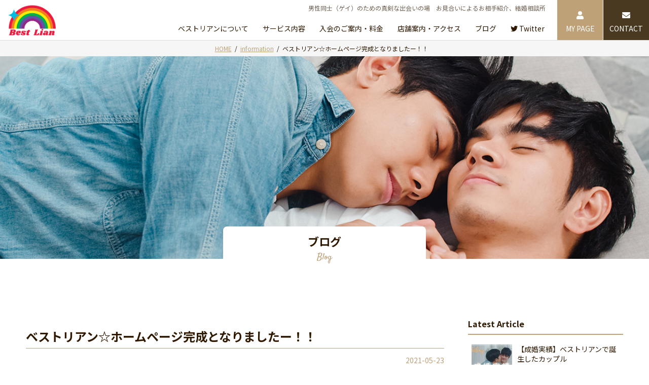

--- FILE ---
content_type: text/html; charset=UTF-8
request_url: https://bestlian.jp/archives/286
body_size: 7720
content:
<!DOCTYPE HTML>
<html lang="ja">
<head><!-- Global site tag (gtag.js) - Google Analytics -->
<script async src="https://www.googletagmanager.com/gtag/js?id=G-7PKQ4SMBPJ"></script>
<script>
  window.dataLayer = window.dataLayer || [];
  function gtag(){dataLayer.push(arguments);}
  gtag('js', new Date());

  gtag('config', 'G-7PKQ4SMBPJ');
</script>	<meta http-equiv="Content-Type" content="text/html; charset=UTF-8">
	<title>ベストリアン☆ホームページ完成となりましたー！！｜Best Lian	</title>
	<meta name="description" content="">
<meta http-equiv="Pragma" content="no-cache" />
<meta http-equiv="cache-control" content="no-cache" />
<meta http-equiv="expires" content="0" />
<meta name="viewport" content="width=device-width, initial-scale=1">
<meta name="format-detection" content="telephone=no">
<link rel="shortcut icon" href="/images/favicon.ico">
<link rel="apple-touch-icon" href="/apple-touch-icon.png">
<link rel="stylesheet" href="https://use.fontawesome.com/releases/v5.6.3/css/all.css">
<link rel="preconnect" href="https://fonts.gstatic.com">
<link href="https://fonts.googleapis.com/css2?family=Noto+Sans+JP:wght@400;700&display=swap" rel="stylesheet">
<link href="https://fonts.googleapis.com/css2?family=Satisfy&display=swap" rel="stylesheet">
<link href="/css/style.css?220121c" rel="stylesheet" type="text/css">
<link rel='stylesheet' id='wp-block-library-css'  href='/wp/wp-includes/css/dist/block-library/style.min.css?ver=5.2.2' type='text/css' media='all' />
<script src="https://ajax.googleapis.com/ajax/libs/jquery/1/jquery.min.js"></script>	<meta name='robots' content='max-image-preview:large' />
<script type="text/javascript">
window._wpemojiSettings = {"baseUrl":"https:\/\/s.w.org\/images\/core\/emoji\/14.0.0\/72x72\/","ext":".png","svgUrl":"https:\/\/s.w.org\/images\/core\/emoji\/14.0.0\/svg\/","svgExt":".svg","source":{"concatemoji":"https:\/\/bestlian.jp\/wp\/wp-includes\/js\/wp-emoji-release.min.js?ver=6.2.8"}};
/*! This file is auto-generated */
!function(e,a,t){var n,r,o,i=a.createElement("canvas"),p=i.getContext&&i.getContext("2d");function s(e,t){p.clearRect(0,0,i.width,i.height),p.fillText(e,0,0);e=i.toDataURL();return p.clearRect(0,0,i.width,i.height),p.fillText(t,0,0),e===i.toDataURL()}function c(e){var t=a.createElement("script");t.src=e,t.defer=t.type="text/javascript",a.getElementsByTagName("head")[0].appendChild(t)}for(o=Array("flag","emoji"),t.supports={everything:!0,everythingExceptFlag:!0},r=0;r<o.length;r++)t.supports[o[r]]=function(e){if(p&&p.fillText)switch(p.textBaseline="top",p.font="600 32px Arial",e){case"flag":return s("\ud83c\udff3\ufe0f\u200d\u26a7\ufe0f","\ud83c\udff3\ufe0f\u200b\u26a7\ufe0f")?!1:!s("\ud83c\uddfa\ud83c\uddf3","\ud83c\uddfa\u200b\ud83c\uddf3")&&!s("\ud83c\udff4\udb40\udc67\udb40\udc62\udb40\udc65\udb40\udc6e\udb40\udc67\udb40\udc7f","\ud83c\udff4\u200b\udb40\udc67\u200b\udb40\udc62\u200b\udb40\udc65\u200b\udb40\udc6e\u200b\udb40\udc67\u200b\udb40\udc7f");case"emoji":return!s("\ud83e\udef1\ud83c\udffb\u200d\ud83e\udef2\ud83c\udfff","\ud83e\udef1\ud83c\udffb\u200b\ud83e\udef2\ud83c\udfff")}return!1}(o[r]),t.supports.everything=t.supports.everything&&t.supports[o[r]],"flag"!==o[r]&&(t.supports.everythingExceptFlag=t.supports.everythingExceptFlag&&t.supports[o[r]]);t.supports.everythingExceptFlag=t.supports.everythingExceptFlag&&!t.supports.flag,t.DOMReady=!1,t.readyCallback=function(){t.DOMReady=!0},t.supports.everything||(n=function(){t.readyCallback()},a.addEventListener?(a.addEventListener("DOMContentLoaded",n,!1),e.addEventListener("load",n,!1)):(e.attachEvent("onload",n),a.attachEvent("onreadystatechange",function(){"complete"===a.readyState&&t.readyCallback()})),(e=t.source||{}).concatemoji?c(e.concatemoji):e.wpemoji&&e.twemoji&&(c(e.twemoji),c(e.wpemoji)))}(window,document,window._wpemojiSettings);
</script>
<style type="text/css">
img.wp-smiley,
img.emoji {
	display: inline !important;
	border: none !important;
	box-shadow: none !important;
	height: 1em !important;
	width: 1em !important;
	margin: 0 0.07em !important;
	vertical-align: -0.1em !important;
	background: none !important;
	padding: 0 !important;
}
</style>
	<link rel='stylesheet' id='wp-block-library-css' href='https://bestlian.jp/wp/wp-includes/css/dist/block-library/style.min.css?ver=6.2.8' type='text/css' media='all' />
<link rel='stylesheet' id='classic-theme-styles-css' href='https://bestlian.jp/wp/wp-includes/css/classic-themes.min.css?ver=6.2.8' type='text/css' media='all' />
<style id='global-styles-inline-css' type='text/css'>
body{--wp--preset--color--black: #000000;--wp--preset--color--cyan-bluish-gray: #abb8c3;--wp--preset--color--white: #ffffff;--wp--preset--color--pale-pink: #f78da7;--wp--preset--color--vivid-red: #cf2e2e;--wp--preset--color--luminous-vivid-orange: #ff6900;--wp--preset--color--luminous-vivid-amber: #fcb900;--wp--preset--color--light-green-cyan: #7bdcb5;--wp--preset--color--vivid-green-cyan: #00d084;--wp--preset--color--pale-cyan-blue: #8ed1fc;--wp--preset--color--vivid-cyan-blue: #0693e3;--wp--preset--color--vivid-purple: #9b51e0;--wp--preset--gradient--vivid-cyan-blue-to-vivid-purple: linear-gradient(135deg,rgba(6,147,227,1) 0%,rgb(155,81,224) 100%);--wp--preset--gradient--light-green-cyan-to-vivid-green-cyan: linear-gradient(135deg,rgb(122,220,180) 0%,rgb(0,208,130) 100%);--wp--preset--gradient--luminous-vivid-amber-to-luminous-vivid-orange: linear-gradient(135deg,rgba(252,185,0,1) 0%,rgba(255,105,0,1) 100%);--wp--preset--gradient--luminous-vivid-orange-to-vivid-red: linear-gradient(135deg,rgba(255,105,0,1) 0%,rgb(207,46,46) 100%);--wp--preset--gradient--very-light-gray-to-cyan-bluish-gray: linear-gradient(135deg,rgb(238,238,238) 0%,rgb(169,184,195) 100%);--wp--preset--gradient--cool-to-warm-spectrum: linear-gradient(135deg,rgb(74,234,220) 0%,rgb(151,120,209) 20%,rgb(207,42,186) 40%,rgb(238,44,130) 60%,rgb(251,105,98) 80%,rgb(254,248,76) 100%);--wp--preset--gradient--blush-light-purple: linear-gradient(135deg,rgb(255,206,236) 0%,rgb(152,150,240) 100%);--wp--preset--gradient--blush-bordeaux: linear-gradient(135deg,rgb(254,205,165) 0%,rgb(254,45,45) 50%,rgb(107,0,62) 100%);--wp--preset--gradient--luminous-dusk: linear-gradient(135deg,rgb(255,203,112) 0%,rgb(199,81,192) 50%,rgb(65,88,208) 100%);--wp--preset--gradient--pale-ocean: linear-gradient(135deg,rgb(255,245,203) 0%,rgb(182,227,212) 50%,rgb(51,167,181) 100%);--wp--preset--gradient--electric-grass: linear-gradient(135deg,rgb(202,248,128) 0%,rgb(113,206,126) 100%);--wp--preset--gradient--midnight: linear-gradient(135deg,rgb(2,3,129) 0%,rgb(40,116,252) 100%);--wp--preset--duotone--dark-grayscale: url('#wp-duotone-dark-grayscale');--wp--preset--duotone--grayscale: url('#wp-duotone-grayscale');--wp--preset--duotone--purple-yellow: url('#wp-duotone-purple-yellow');--wp--preset--duotone--blue-red: url('#wp-duotone-blue-red');--wp--preset--duotone--midnight: url('#wp-duotone-midnight');--wp--preset--duotone--magenta-yellow: url('#wp-duotone-magenta-yellow');--wp--preset--duotone--purple-green: url('#wp-duotone-purple-green');--wp--preset--duotone--blue-orange: url('#wp-duotone-blue-orange');--wp--preset--font-size--small: 13px;--wp--preset--font-size--medium: 20px;--wp--preset--font-size--large: 36px;--wp--preset--font-size--x-large: 42px;--wp--preset--spacing--20: 0.44rem;--wp--preset--spacing--30: 0.67rem;--wp--preset--spacing--40: 1rem;--wp--preset--spacing--50: 1.5rem;--wp--preset--spacing--60: 2.25rem;--wp--preset--spacing--70: 3.38rem;--wp--preset--spacing--80: 5.06rem;--wp--preset--shadow--natural: 6px 6px 9px rgba(0, 0, 0, 0.2);--wp--preset--shadow--deep: 12px 12px 50px rgba(0, 0, 0, 0.4);--wp--preset--shadow--sharp: 6px 6px 0px rgba(0, 0, 0, 0.2);--wp--preset--shadow--outlined: 6px 6px 0px -3px rgba(255, 255, 255, 1), 6px 6px rgba(0, 0, 0, 1);--wp--preset--shadow--crisp: 6px 6px 0px rgba(0, 0, 0, 1);}:where(.is-layout-flex){gap: 0.5em;}body .is-layout-flow > .alignleft{float: left;margin-inline-start: 0;margin-inline-end: 2em;}body .is-layout-flow > .alignright{float: right;margin-inline-start: 2em;margin-inline-end: 0;}body .is-layout-flow > .aligncenter{margin-left: auto !important;margin-right: auto !important;}body .is-layout-constrained > .alignleft{float: left;margin-inline-start: 0;margin-inline-end: 2em;}body .is-layout-constrained > .alignright{float: right;margin-inline-start: 2em;margin-inline-end: 0;}body .is-layout-constrained > .aligncenter{margin-left: auto !important;margin-right: auto !important;}body .is-layout-constrained > :where(:not(.alignleft):not(.alignright):not(.alignfull)){max-width: var(--wp--style--global--content-size);margin-left: auto !important;margin-right: auto !important;}body .is-layout-constrained > .alignwide{max-width: var(--wp--style--global--wide-size);}body .is-layout-flex{display: flex;}body .is-layout-flex{flex-wrap: wrap;align-items: center;}body .is-layout-flex > *{margin: 0;}:where(.wp-block-columns.is-layout-flex){gap: 2em;}.has-black-color{color: var(--wp--preset--color--black) !important;}.has-cyan-bluish-gray-color{color: var(--wp--preset--color--cyan-bluish-gray) !important;}.has-white-color{color: var(--wp--preset--color--white) !important;}.has-pale-pink-color{color: var(--wp--preset--color--pale-pink) !important;}.has-vivid-red-color{color: var(--wp--preset--color--vivid-red) !important;}.has-luminous-vivid-orange-color{color: var(--wp--preset--color--luminous-vivid-orange) !important;}.has-luminous-vivid-amber-color{color: var(--wp--preset--color--luminous-vivid-amber) !important;}.has-light-green-cyan-color{color: var(--wp--preset--color--light-green-cyan) !important;}.has-vivid-green-cyan-color{color: var(--wp--preset--color--vivid-green-cyan) !important;}.has-pale-cyan-blue-color{color: var(--wp--preset--color--pale-cyan-blue) !important;}.has-vivid-cyan-blue-color{color: var(--wp--preset--color--vivid-cyan-blue) !important;}.has-vivid-purple-color{color: var(--wp--preset--color--vivid-purple) !important;}.has-black-background-color{background-color: var(--wp--preset--color--black) !important;}.has-cyan-bluish-gray-background-color{background-color: var(--wp--preset--color--cyan-bluish-gray) !important;}.has-white-background-color{background-color: var(--wp--preset--color--white) !important;}.has-pale-pink-background-color{background-color: var(--wp--preset--color--pale-pink) !important;}.has-vivid-red-background-color{background-color: var(--wp--preset--color--vivid-red) !important;}.has-luminous-vivid-orange-background-color{background-color: var(--wp--preset--color--luminous-vivid-orange) !important;}.has-luminous-vivid-amber-background-color{background-color: var(--wp--preset--color--luminous-vivid-amber) !important;}.has-light-green-cyan-background-color{background-color: var(--wp--preset--color--light-green-cyan) !important;}.has-vivid-green-cyan-background-color{background-color: var(--wp--preset--color--vivid-green-cyan) !important;}.has-pale-cyan-blue-background-color{background-color: var(--wp--preset--color--pale-cyan-blue) !important;}.has-vivid-cyan-blue-background-color{background-color: var(--wp--preset--color--vivid-cyan-blue) !important;}.has-vivid-purple-background-color{background-color: var(--wp--preset--color--vivid-purple) !important;}.has-black-border-color{border-color: var(--wp--preset--color--black) !important;}.has-cyan-bluish-gray-border-color{border-color: var(--wp--preset--color--cyan-bluish-gray) !important;}.has-white-border-color{border-color: var(--wp--preset--color--white) !important;}.has-pale-pink-border-color{border-color: var(--wp--preset--color--pale-pink) !important;}.has-vivid-red-border-color{border-color: var(--wp--preset--color--vivid-red) !important;}.has-luminous-vivid-orange-border-color{border-color: var(--wp--preset--color--luminous-vivid-orange) !important;}.has-luminous-vivid-amber-border-color{border-color: var(--wp--preset--color--luminous-vivid-amber) !important;}.has-light-green-cyan-border-color{border-color: var(--wp--preset--color--light-green-cyan) !important;}.has-vivid-green-cyan-border-color{border-color: var(--wp--preset--color--vivid-green-cyan) !important;}.has-pale-cyan-blue-border-color{border-color: var(--wp--preset--color--pale-cyan-blue) !important;}.has-vivid-cyan-blue-border-color{border-color: var(--wp--preset--color--vivid-cyan-blue) !important;}.has-vivid-purple-border-color{border-color: var(--wp--preset--color--vivid-purple) !important;}.has-vivid-cyan-blue-to-vivid-purple-gradient-background{background: var(--wp--preset--gradient--vivid-cyan-blue-to-vivid-purple) !important;}.has-light-green-cyan-to-vivid-green-cyan-gradient-background{background: var(--wp--preset--gradient--light-green-cyan-to-vivid-green-cyan) !important;}.has-luminous-vivid-amber-to-luminous-vivid-orange-gradient-background{background: var(--wp--preset--gradient--luminous-vivid-amber-to-luminous-vivid-orange) !important;}.has-luminous-vivid-orange-to-vivid-red-gradient-background{background: var(--wp--preset--gradient--luminous-vivid-orange-to-vivid-red) !important;}.has-very-light-gray-to-cyan-bluish-gray-gradient-background{background: var(--wp--preset--gradient--very-light-gray-to-cyan-bluish-gray) !important;}.has-cool-to-warm-spectrum-gradient-background{background: var(--wp--preset--gradient--cool-to-warm-spectrum) !important;}.has-blush-light-purple-gradient-background{background: var(--wp--preset--gradient--blush-light-purple) !important;}.has-blush-bordeaux-gradient-background{background: var(--wp--preset--gradient--blush-bordeaux) !important;}.has-luminous-dusk-gradient-background{background: var(--wp--preset--gradient--luminous-dusk) !important;}.has-pale-ocean-gradient-background{background: var(--wp--preset--gradient--pale-ocean) !important;}.has-electric-grass-gradient-background{background: var(--wp--preset--gradient--electric-grass) !important;}.has-midnight-gradient-background{background: var(--wp--preset--gradient--midnight) !important;}.has-small-font-size{font-size: var(--wp--preset--font-size--small) !important;}.has-medium-font-size{font-size: var(--wp--preset--font-size--medium) !important;}.has-large-font-size{font-size: var(--wp--preset--font-size--large) !important;}.has-x-large-font-size{font-size: var(--wp--preset--font-size--x-large) !important;}
.wp-block-navigation a:where(:not(.wp-element-button)){color: inherit;}
:where(.wp-block-columns.is-layout-flex){gap: 2em;}
.wp-block-pullquote{font-size: 1.5em;line-height: 1.6;}
</style>
<link rel="https://api.w.org/" href="https://bestlian.jp/wp-json/" /><link rel="alternate" type="application/json" href="https://bestlian.jp/wp-json/wp/v2/posts/286" /><link rel="EditURI" type="application/rsd+xml" title="RSD" href="https://bestlian.jp/wp/xmlrpc.php?rsd" />
<link rel="wlwmanifest" type="application/wlwmanifest+xml" href="https://bestlian.jp/wp/wp-includes/wlwmanifest.xml" />
<meta name="generator" content="WordPress 6.2.8" />
<link rel="canonical" href="https://bestlian.jp/archives/286" />
<link rel='shortlink' href='https://bestlian.jp/?p=286' />
<link rel="alternate" type="application/json+oembed" href="https://bestlian.jp/wp-json/oembed/1.0/embed?url=https%3A%2F%2Fbestlian.jp%2Farchives%2F286" />
<link rel="alternate" type="text/xml+oembed" href="https://bestlian.jp/wp-json/oembed/1.0/embed?url=https%3A%2F%2Fbestlian.jp%2Farchives%2F286&#038;format=xml" />

<meta property="og:title" content="ベストリアン☆ホームページ完成となりましたー！！">
<meta property="og:description" content="ベストリアン☆ホームページ完成となりましたー！！緊急事態宣言発令中に伴い、会員登録開始日（オープン日）を調整中です。現在予約操作は行えません。申し訳ございません。日程確定次第ホームページ、Twitte">
<meta property="og:type" content="article">
<meta property="og:url" content="https://bestlian.jp/archives/286">
<meta property="og:image" content="https://bestlian.jp/images/logo.gif">
<meta property="og:image:secure_url" content="https://bestlian.jp/images/logo.gif">
<meta property="og:site_name" content="Best Lian">
<meta name="twitter:card" content="summary_large_image">
<meta name="twitter:site" content="@BestLian_202103">
<meta property="og:locale" content="ja_JP">
</head>
    
<body ontouchstart="">
    <header>
        <figure class="logo"><a href="/"><img src="/images/logo.gif" width="880" height="564" alt="Best Lian"/></a></figure>
        <div class="h-wrap">
            <h1 class="site-description">男性同士（ゲイ）のための真剣な出会いの場<span>お見合いによるお相手紹介、結婚相談所</span></h1>
            <p class="h-toggle"></p>
            <ul class="site-menu">
    <li><a href="/aboutus/">ベストリアンについて</a></li>
    <li><a href="/service/">サービス内容</a></li>
    <li><a href="/guide/">入会のご案内・料金</a></li>
    <li><a href="/access/">店舗案内・アクセス</a></li>
    <li><a href="/archives/category/blog">ブログ</a></li>
    <li><a href="https://twitter.com/BestLian_202103" target="_blank"><i class="fab fa-twitter"></i>Twitter</a></li>
    <li class="site-menu-mypage"><a href="https://member.bestlian.jp/" target="_blank"><i class="fas fa-user"></i>MY PAGE</a></li>
    <li class="site-menu-form"><a href="https://airrsv.net/bestlian/calendar?schdlId=s000053928" target="_blank"><i class="fas fa-envelope"></i>CONTACT</a></li>
    <li class="site-menu-phone"><a href="tel:0788553852"><i class="fas fa-mobile-alt"></i>PHONE</a></li>
</ul>
<ul class="h-contact">
    <li><a href="https://member.bestlian.jp/" target="_blank"><i class="fas fa-user"></i><p>MY PAGE</p></a></li>
    <li class="h-contact-form"><a href="https://airrsv.net/bestlian/calendar?schdlId=s000053928" target="_blank"><i class="fas fa-envelope"></i><p>CONTACT</p></a></li>
</ul>        </div>
    </header><ul class="breadcrumb"><li itemscope itemtype="http://data-vocabulary.org/Breadcrumb"><a href="https://bestlian.jp/ "itemprop="url" title="" ><span itemprop="title">HOME</span></a></li><li itemscope itemtype="http://data-vocabulary.org/Breadcrumb"><a href="https://bestlian.jp/archives/category/information "itemprop="url" ><span itemprop="title">information</span></a></li><li itemscope itemtype="http://data-vocabulary.org/Breadcrumb" class="here"><span itemprop="title">ベストリアン☆ホームページ完成となりましたー！！</span></li></ul>
<figure class="page-title-img"><img src="/images/home-slide1.jpg?210505" width="1200" height="700" alt=""/></figure>
<div class="page-title">
    <h1>ブログ</h1><p>Blog</p>
</div>

<div class="post-wrap">
    <div class="post-main">
        <div class="post-headline">
                        <h1>ベストリアン☆ホームページ完成となりましたー！！</h1>
            <p class="date">2021-05-23</p>
        </div>
                <div class="post-cont">
            
<p><strong>ベストリアン☆ホームページ完成となりましたー！！</strong><br>緊急事態宣言発令中に伴い、<s>会員登録開始日（オープン日）を調整中です。<br>現在予約操作は行えません</s>。申し訳ございません。<br>日程確定次第<a rel="noreferrer noopener" href="https://bestlian.jp/" data-type="URL" data-id="https://bestlian.jp/" target="_blank">ホームページ</a>、<a rel="noreferrer noopener" href="https://twitter.com/BestLian_202103" data-type="URL" data-id="https://twitter.com/BestLian_202103" target="_blank">Twitter</a>でお知らせいたします。<br>ご質問等ありましたら↓↓<br>MAIL<a href="mailto:info@bestlian.jp">info@bestlian.jp</a>で随時受付中です。</p>



<p></p>
        </div>
        <p class="blog_entry_cat">Category：<a href="https://bestlian.jp/archives/category/information" rel="category tag">information</a></p>
                <ul class="pagelink">
            <li class="pagelink_next"><a href="https://bestlian.jp/archives/349" rel="next">登録会日程決定☆ご予約の受付を本日より開始しましたー。</a></li>
            <li class="pagelink_previous"></li>
        </ul>
    </div>
    
    <div class="post-side">
    <div class="widgets-box">
        <h3>Latest Article</h3>
        <ul class="widgets-thumb">
                        <li>
                <a href="/archives/6217" title="【成婚実績】ベストリアンで誕生したカップル">
                    <figure><img width="1200" height="630" src="https://bestlian.jp/wp/wp-content/uploads/2022/03/Couple_history.png" class="attachment-post-thumbnail size-post-thumbnail wp-post-image" alt="成婚実績（ベストリアン）" decoding="async" loading="lazy" srcset="https://bestlian.jp/wp/wp-content/uploads/2022/03/Couple_history.png 1200w, https://bestlian.jp/wp/wp-content/uploads/2022/03/Couple_history-300x158.png 300w, https://bestlian.jp/wp/wp-content/uploads/2022/03/Couple_history-1024x538.png 1024w, https://bestlian.jp/wp/wp-content/uploads/2022/03/Couple_history-768x403.png 768w" sizes="(max-width: 1200px) 100vw, 1200px" /></figure>
                    <p>【成婚実績】ベストリアンで誕生したカップル<span class="date">2023-02-14</span></p>
                </a>
            </li>
                        <li>
                <a href="/archives/5625" title="【レインボーフェスタ】レインボーフェスタ！2022大阪・来年楽しむための予習❗❗">
                    <figure><img width="1200" height="630" src="https://bestlian.jp/wp/wp-content/uploads/2022/12/Rainbow_Festa_2022_Osaka_ic.jpg" class="attachment-post-thumbnail size-post-thumbnail wp-post-image" alt="レインボーフェスタ！2022大阪・来年楽しむための予習" decoding="async" loading="lazy" srcset="https://bestlian.jp/wp/wp-content/uploads/2022/12/Rainbow_Festa_2022_Osaka_ic.jpg 1200w, https://bestlian.jp/wp/wp-content/uploads/2022/12/Rainbow_Festa_2022_Osaka_ic-300x158.jpg 300w, https://bestlian.jp/wp/wp-content/uploads/2022/12/Rainbow_Festa_2022_Osaka_ic-1024x538.jpg 1024w, https://bestlian.jp/wp/wp-content/uploads/2022/12/Rainbow_Festa_2022_Osaka_ic-768x403.jpg 768w" sizes="(max-width: 1200px) 100vw, 1200px" /></figure>
                    <p>【レインボーフェスタ】レインボーフェスタ！2022大阪・来年楽しむための予習❗❗<span class="date">2022-12-30</span></p>
                </a>
            </li>
                        <li>
                <a href="/archives/5737" title="【ゲイラジオ】失恋💔どう立ち直る❓😩×結婚相談所💒敷居高くない❗❓😲(＃60)">
                    <figure><img width="1200" height="630" src="https://bestlian.jp/wp/wp-content/uploads/2022/11/youtube_gayradio_2022_09_02_60_ic.jpg" class="attachment-post-thumbnail size-post-thumbnail wp-post-image" alt="ベストリアンの＜ちょっとおしゃれなカフェでゲイラジオ＞＃60回放送（2022/9/2） 配信" decoding="async" loading="lazy" srcset="https://bestlian.jp/wp/wp-content/uploads/2022/11/youtube_gayradio_2022_09_02_60_ic.jpg 1200w, https://bestlian.jp/wp/wp-content/uploads/2022/11/youtube_gayradio_2022_09_02_60_ic-300x158.jpg 300w, https://bestlian.jp/wp/wp-content/uploads/2022/11/youtube_gayradio_2022_09_02_60_ic-1024x538.jpg 1024w, https://bestlian.jp/wp/wp-content/uploads/2022/11/youtube_gayradio_2022_09_02_60_ic-768x403.jpg 768w" sizes="(max-width: 1200px) 100vw, 1200px" /></figure>
                    <p>【ゲイラジオ】失恋💔どう立ち直る❓😩×結婚相談所💒敷居高くない❗❓😲(＃60)<span class="date">2022-09-02</span></p>
                </a>
            </li>
                        <li>
                <a href="/archives/5713" title="【ゲイラジオ】知り合った相手が別人『無理矢理H』😱×日台💒同性婚「勝訴出たー‼」🎉【＃59】">
                    <figure><img width="1200" height="630" src="https://bestlian.jp/wp/wp-content/uploads/2022/11/youtube_gayradio_2022_08_28_59_ic.jpg" class="attachment-post-thumbnail size-post-thumbnail wp-post-image" alt="ベストリアンの【10代限定ゲイラジオ】#59回放送（2022/8/28）配信" decoding="async" loading="lazy" srcset="https://bestlian.jp/wp/wp-content/uploads/2022/11/youtube_gayradio_2022_08_28_59_ic.jpg 1200w, https://bestlian.jp/wp/wp-content/uploads/2022/11/youtube_gayradio_2022_08_28_59_ic-300x158.jpg 300w, https://bestlian.jp/wp/wp-content/uploads/2022/11/youtube_gayradio_2022_08_28_59_ic-1024x538.jpg 1024w, https://bestlian.jp/wp/wp-content/uploads/2022/11/youtube_gayradio_2022_08_28_59_ic-768x403.jpg 768w" sizes="(max-width: 1200px) 100vw, 1200px" /></figure>
                    <p>【ゲイラジオ】知り合った相手が別人『無理矢理H』😱×日台💒同性婚「勝訴出たー‼」🎉【＃59】<span class="date">2022-08-28</span></p>
                </a>
            </li>
                        <li>
                <a href="/archives/5602" title="【ゲイラジオ】好きな相手に『飲酒制限』どう伝える❓🤔×恋人になれない相手💔にどう断る❓(＃59)">
                    <figure><img width="1200" height="630" src="https://bestlian.jp/wp/wp-content/uploads/2022/11/youtube_gayradio_2022_08_19_59_new_ic.jpg" class="attachment-post-thumbnail size-post-thumbnail wp-post-image" alt="ベストリアンの＜ちょっとおしゃれなカフェでゲイラジオ＞＃58回放送（2022/8/26） 配信" decoding="async" loading="lazy" srcset="https://bestlian.jp/wp/wp-content/uploads/2022/11/youtube_gayradio_2022_08_19_59_new_ic.jpg 1200w, https://bestlian.jp/wp/wp-content/uploads/2022/11/youtube_gayradio_2022_08_19_59_new_ic-300x158.jpg 300w, https://bestlian.jp/wp/wp-content/uploads/2022/11/youtube_gayradio_2022_08_19_59_new_ic-1024x538.jpg 1024w, https://bestlian.jp/wp/wp-content/uploads/2022/11/youtube_gayradio_2022_08_19_59_new_ic-768x403.jpg 768w" sizes="(max-width: 1200px) 100vw, 1200px" /></figure>
                    <p>【ゲイラジオ】好きな相手に『飲酒制限』どう伝える❓🤔×恋人になれない相手💔にどう断る❓(＃59)<span class="date">2022-08-26</span></p>
                </a>
            </li>
                        <li>
                <a href="/archives/5498" title="【ゲイラジオ】『Hに興味がない』これって変❓🤔×映画デート🎬何観る❗❓【＃58】">
                    <figure><img width="1200" height="630" src="https://bestlian.jp/wp/wp-content/uploads/2022/08/youtube_gayradio_2022_08_21_58_new_ic.jpg" class="attachment-post-thumbnail size-post-thumbnail wp-post-image" alt="ベストリアンの１０代限定ゲイラジオYouTube配信ブログ2022.08.21#58" decoding="async" loading="lazy" srcset="https://bestlian.jp/wp/wp-content/uploads/2022/08/youtube_gayradio_2022_08_21_58_new_ic.jpg 1200w, https://bestlian.jp/wp/wp-content/uploads/2022/08/youtube_gayradio_2022_08_21_58_new_ic-300x158.jpg 300w, https://bestlian.jp/wp/wp-content/uploads/2022/08/youtube_gayradio_2022_08_21_58_new_ic-1024x538.jpg 1024w, https://bestlian.jp/wp/wp-content/uploads/2022/08/youtube_gayradio_2022_08_21_58_new_ic-768x403.jpg 768w" sizes="(max-width: 1200px) 100vw, 1200px" /></figure>
                    <p>【ゲイラジオ】『Hに興味がない』これって変❓🤔×映画デート🎬何観る❗❓【＃58】<span class="date">2022-08-21</span></p>
                </a>
            </li>
                        <li>
                <a href="/archives/5454" title="【ゲイラジオ】二人が付き合った決め手🙋‍♂️外見or中身❓×前回配信皆様からの反響🙇‍♂️(＃58)">
                    <figure><img width="1200" height="630" src="https://bestlian.jp/wp/wp-content/uploads/2022/08/youtube_gayradio_2022_08_19_58_ic.jpg" class="attachment-post-thumbnail size-post-thumbnail wp-post-image" alt="ベストリアンのちょっとおしゃれなカフェでゲイラジオYouTube配信ブログ2022.08.19#58" decoding="async" loading="lazy" srcset="https://bestlian.jp/wp/wp-content/uploads/2022/08/youtube_gayradio_2022_08_19_58_ic.jpg 1200w, https://bestlian.jp/wp/wp-content/uploads/2022/08/youtube_gayradio_2022_08_19_58_ic-300x158.jpg 300w, https://bestlian.jp/wp/wp-content/uploads/2022/08/youtube_gayradio_2022_08_19_58_ic-1024x538.jpg 1024w, https://bestlian.jp/wp/wp-content/uploads/2022/08/youtube_gayradio_2022_08_19_58_ic-768x403.jpg 768w" sizes="(max-width: 1200px) 100vw, 1200px" /></figure>
                    <p>【ゲイラジオ】二人が付き合った決め手🙋‍♂️外見or中身❓×前回配信皆様からの反響🙇‍♂️(＃58)<span class="date">2022-08-19</span></p>
                </a>
            </li>
                        <li>
                <a href="/archives/5417" title="【ゲイラジオ】出会い系💕恐怖体験『ドライブのはずが…』😱×10代安全に『ゲイ友』と知り合うには❗❓【＃57】">
                    <figure><img width="1200" height="630" src="https://bestlian.jp/wp/wp-content/uploads/2022/08/youtube_gayradio_2022_08_14_57_ic.png" class="attachment-post-thumbnail size-post-thumbnail wp-post-image" alt="ベストリアンの１０代限定ゲイラジオYouTube配信ブログ2022.08.14#57" decoding="async" loading="lazy" srcset="https://bestlian.jp/wp/wp-content/uploads/2022/08/youtube_gayradio_2022_08_14_57_ic.png 1200w, https://bestlian.jp/wp/wp-content/uploads/2022/08/youtube_gayradio_2022_08_14_57_ic-300x158.png 300w, https://bestlian.jp/wp/wp-content/uploads/2022/08/youtube_gayradio_2022_08_14_57_ic-1024x538.png 1024w, https://bestlian.jp/wp/wp-content/uploads/2022/08/youtube_gayradio_2022_08_14_57_ic-768x403.png 768w" sizes="(max-width: 1200px) 100vw, 1200px" /></figure>
                    <p>【ゲイラジオ】出会い系💕恐怖体験『ドライブのはずが…』😱×10代安全に『ゲイ友』と知り合うには❗❓【＃57】<span class="date">2022-08-14</span></p>
                </a>
            </li>
                    </ul>
    </div>
    <div class="widgets-box"><h3>Category</h3>
			<ul>
					<li class="cat-item cat-item-3"><a href="https://bestlian.jp/archives/category/information">information</a>
</li>
	<li class="cat-item cat-item-1 current-cat"><a aria-current="page" href="https://bestlian.jp/archives/category/blog">ブログ一覧</a>
<ul class='children'>
	<li class="cat-item cat-item-10"><a href="https://bestlian.jp/archives/category/blog/why">なぜベストリアンなのか</a>
</li>
	<li class="cat-item cat-item-18"><a href="https://bestlian.jp/archives/category/blog/marriage">成婚実績・成婚インタビュー</a>
</li>
	<li class="cat-item cat-item-14"><a href="https://bestlian.jp/archives/category/blog/voice">お客様の声</a>
</li>
	<li class="cat-item cat-item-5"><a href="https://bestlian.jp/archives/category/blog/introduction">ベストリアン紹介</a>
</li>
	<li class="cat-item cat-item-7"><a href="https://bestlian.jp/archives/category/blog/youtube">YouTube（ゲイラジオ）</a>
</li>
	<li class="cat-item cat-item-11"><a href="https://bestlian.jp/archives/category/blog/date">【デート】ゲイカップルおすすめ</a>
</li>
	<li class="cat-item cat-item-12"><a href="https://bestlian.jp/archives/category/blog/cafe">【カフェ・グルメ】ゲイカップルおすすめ</a>
</li>
	<li class="cat-item cat-item-13"><a href="https://bestlian.jp/archives/category/blog/trip">【旅行】ゲイカップルおすすめ</a>
</li>
	<li class="cat-item cat-item-15"><a href="https://bestlian.jp/archives/category/blog/news">LGBT関連ニュース</a>
</li>
	<li class="cat-item cat-item-16"><a href="https://bestlian.jp/archives/category/blog/gay-life">田辺・新井の夫夫生活</a>
</li>
	<li class="cat-item cat-item-2"><a href="https://bestlian.jp/archives/category/blog/route">ベストリアンまでの各道順</a>
</li>
</ul>
</li>
			</ul>

			</div></div></div>

<div class="f-contact-wrap">
    <div class="message-eng"><p>Feel free to contact us</p></div>
    <div class="f-contact">
        <h2>真剣なパートナー探しはこちらから</h2>
        <p>ご自身のペースでゆっくり、焦らず、確実に、失敗しないために<br>私たちと一緒に心の繋がる生涯のパートナー探しをしませんか。</p>
        <p class="btn-contact"><a href="https://airrsv.net/bestlian/calendar?schdlId=s000053928" target="_blank"><i class="fas fa-envelope"></i>無料相談のご予約はこちらから</a></p>
    </div>
</div>    <footer>
        <figure class="f-logo"><img src="/images/logo.gif" width="880" height="564" alt=""/></figure>
        <h2>男性同士（ゲイ）のための真剣な出会いの場<br>お見合いによるお相手紹介、結婚相談所</h2>
        <h3>ベストリアン</h3>
        <div class="f-access-data">
            <dl>
                <dt>所在地</dt>
                <dd>〒651-0093<br>兵庫県神戸市中央区二宮町1-4-7<br>リーガル三宮東ビル6F</dd>
            </dl>
            <dl>
                <dt>TEL</dt>
                <dd>078-855-3852</dd>
            </dl>
            <dl>
                <dt>FAX</dt>
                <dd>078-855-3853</dd>
            </dl>
            <dl>
                <dt>MAIL</dt>
                <dd><a href="mailto:info@bestlian.jp">info@bestlian.jp</a></dd>
            </dl>
            <dl>
                <dt>営業時間</dt>
                <dd>11:00～19:00</dd>
            </dl>
            <dl>
                <dt>休業日</dt>
                <dd>毎週月曜日</dd>
            </dl>
        </div>
        <p class="f-btn-more"><a href="/access/">店舗の詳細はこちら</a></p>
        <p class="f-btn-more"><a href="/aboutus/company/">会社概要</a></p>
    </footer>
    <p class="copy">&copy;Best Lian</p>
<div class="f-btn"><div class="pagetop-btn"><i class="fas fa-chevron-up"></i></div></div>
<p class="f-btn-phone"><a href="tel:0788553852"><i class="fas fa-mobile-alt"></i><span>PHONE</span></a></p>
<script src="/js/base.js"></script>   
</body></html>

--- FILE ---
content_type: text/css
request_url: https://bestlian.jp/css/style.css?220121c
body_size: 11545
content:
@charset "UTF-8";
/* Scss Document */
/* color ////////////////////////////////////////////////////////////////////////// */
/* mixin ////////////////////////////////////////////////////////////////////////// */
/* flex box --------------------------------------------------------------------------- */
/* 装飾 -------------------- */
/* base ////////////////////////////////////////////////////////////////////////// */
* {
  box-sizing: border-box; }

h1, h2, h3, h4, h5, h6, p, ol, ul, li, dl, dt, dd, section, figure {
  margin: 0px 0px 0px 0px;
  padding: 0px 0px 0px 0px;
  letter-spacing: 0.0em; }

img {
  border: none;
  vertical-align: bottom;
  height: auto; }

body {
  margin: 0px;
  padding: 0px 0px 0px 0px;
  text-align: center;
  font-family: 'Noto Sans JP', sans-serif;
  font-weight: 400;
  color: #2f1800;
  font-size: 16px;
  line-height: 2em;
  word-wrap: break-word;
  word-break: break-all;
  width: 100vw;
  overflow-x: hidden; }

body.fixed {
  position: fixed; }

a {
  color: #bea176;
  transition: 0.1s; }

a:hover {
  text-decoration: none; }

p.btn-contact a {
  display: block;
  text-decoration: none;
  color: #fff;
  border-color: #4a3921;
  border-style: solid;
  border-width: 2px;
  background-color: #4a3921;
  line-height: 1em; }
p.btn-contact a:hover {
  color: #4a3921;
  background-color: #fff; }
p.btn-contact i {
  padding: 0px 0.2em 0px 0px; }

p.btn-shindan a {
  display: block;
  text-decoration: none;
  font-family: 'Noto Sans JP', sans-serif;
  font-weight: 700;
  color: #fff;
  border-color: #F7811C;
  border-style: solid;
  border-width: 2px;
  background-color: #F7811C; }
p.btn-shindan a:hover {
  color: #F7811C;
  background-color: #fff; }
p.btn-shindan i {
  padding: 0px 0.2em 0px 0px; }

p.btn-more a {
  display: block;
  margin: auto;
  padding: 0.8em;
  width: 180px;
  font-size: 14px;
  line-height: 1em;
  text-decoration: none;
  font-family: 'Noto Sans JP', sans-serif;
  font-weight: 400;
  color: #bea176;
  border-color: #bea176;
  border-style: solid;
  border-width: 1px;
  background-color: #fff; }
p.btn-more a:after {
  display: block;
  margin: -1em 0px 0px 0px;
  text-align: right;
  font-family: "Font Awesome 5 Free";
  font-weight: 900;
  content: "\f0da"; }
p.btn-more a:hover {
  color: #fff;
  background-color: #bea176; }

.date {
  font-family: 'Noto Sans JP', sans-serif;
  font-weight: 400;
  color: #bea176; }

iframe {
  max-width: 100%; }

.youtube {
  position: relative;
  width: 100%;
  padding-top: 56.25%; }

.youtube iframe {
  position: absolute;
  top: 0;
  right: 0;
  width: 100% !important;
  height: 100% !important;
  border: none; }

/* header ////////////////////////////////////////////////////////////////////////// */
@media screen and (min-width: 1025px) {
  header {
    display: -webkit-box;
    display: -ms-flexbox;
    display: flex;
    -webkit-box-pack: justify;
    -ms-flex-pack: justify;
    justify-content: space-between;
    border-color: #ddd;
    border-style: solid;
    border-width: 0px 0px 1px 0px;
    height: 80px; } }

.logo {
  margin: 10px 0px 0px 1em; }
  .logo img {
    width: inherit;
    height: 60px; }
  @media screen and (max-width: 1024px) {
    .logo {
      margin: 0px 0px 0px 1.5vw;
      padding: 5px 0px;
      width: inherit;
      text-align: left; }
      .logo img {
        width: inherit;
        height: 40px; } }

@media screen and (min-width: 1025px) {
  .h-wrap {
    margin: 0px 176px 0px 0px;
    padding: 0px 1em 0px 0px; }
    .h-wrap .site-description {
      font-family: 'Noto Sans JP', sans-serif;
      font-weight: 400;
      padding: 8px 1em 16px 0px;
      font-size: 12px;
      line-height: 16px;
      text-align: right;
      color: rgba(47, 24, 0, 0.7); }
      .h-wrap .site-description span {
        padding: 0px 0em 0px 1em; }
    .h-wrap .site-menu {
      display: -webkit-box;
      display: -ms-flexbox;
      display: flex;
      -webkit-box-pack: end;
      -ms-flex-pack: end;
      justify-content: flex-end; }
      .h-wrap .site-menu li {
        list-style: none;
        margin: 0px 0px 0px 0em;
        font-size: 14px;
        line-height: 14px; }
        .h-wrap .site-menu li a {
          display: block;
          padding: 9px 0.8em 9px;
          color: #2f1800;
          text-decoration: none; }
          .h-wrap .site-menu li a i {
            padding: 0px 0.2em 0px 0px; }
        .h-wrap .site-menu li a:hover {
          color: rgba(47, 24, 0, 0.5);
          border-color: rgba(190, 161, 118, 0.4);
          border-style: solid;
          border-width: 0px 0px 0px 0px;
          background-color: rgba(190, 161, 118, 0.2);
          border-radius: 2px; }
      .h-wrap .site-menu li.site-menu-mypage,
      .h-wrap .site-menu li.site-menu-form,
      .h-wrap .site-menu li.site-menu-phone {
        display: none; }
    .h-wrap .h-contact {
      top: 0px;
      right: 0px;
      position: fixed;
      z-index: 1000;
      display: -webkit-box;
      display: -ms-flexbox;
      display: flex; }
      .h-wrap .h-contact li {
        list-style: none;
        margin: 0px 0px 0px 0px; }
        .h-wrap .h-contact li a {
          display: block;
          width: 90px;
          height: 79px;
          background-color: #bea176;
          color: #fff;
          text-decoration: none;
          border-color: #bea176;
          border-style: solid;
          border-width: 2px; }
          .h-wrap .h-contact li a i {
            margin: 0px;
            padding: 20px 0px 0px 0px;
            font-size: 16px;
            line-height: 16px; }
          .h-wrap .h-contact li a p {
            margin: 0px;
            padding: 4px 0px 0px 0px;
            font-size: 14px;
            line-height: 14px; }
        .h-wrap .h-contact li a:hover {
          color: #bea176;
          background-color: #fff; }
      .h-wrap .h-contact li.h-contact-form {
        border-color: #fff;
        border-style: solid;
        border-width: 0px 0px 0px 1px; }
        .h-wrap .h-contact li.h-contact-form a {
          background-color: #4a3921;
          border-color: #4a3921; }
        .h-wrap .h-contact li.h-contact-form a:hover {
          color: #4a3921;
          background-color: #fff; } }
@media screen and (min-width: 1199px) {
  .h-wrap .site-menu li a {
    padding: 9px 1em 9px; } }
@media screen and (max-width: 1024px) {
  .h-wrap .site-description {
    padding: 0.7em 0.5em;
    font-family: 'Noto Sans JP', sans-serif;
    font-weight: 400;
    font-size: 12px;
    line-height: 1.6em;
    background-color: rgba(190, 161, 118, 0.2);
    color: rgba(47, 24, 0, 0.7); }
    .h-wrap .site-description span {
      padding: 0px 0em 0px 1em; }
  .h-wrap .site-menu {
    display: none;
    position: fixed;
    z-index: 9999;
    top: 0px;
    padding: 50px 0px 200px 0px;
    width: 100vw;
    height: 100vh;
    overflow: auto;
    background-color: rgba(255, 255, 255, 0.9); }
    .h-wrap .site-menu li {
      list-style: none;
      margin: 0px 0px -1px 0em;
      line-height: 1em;
      border-color: #ccc;
      border-style: solid;
      border-width: 1px 0px;
      text-align: left; }
      .h-wrap .site-menu li a {
        display: block;
        padding: 1em;
        text-decoration: none;
        color: #2f1800; }
        .h-wrap .site-menu li a i {
          padding: 0px 0.2em 0px 0px; }
      .h-wrap .site-menu li a:hover {
        color: #fff;
        background-color: rgba(190, 161, 118, 0.8); }
    .h-wrap .site-menu li.site-menu-mypage,
    .h-wrap .site-menu li.site-menu-form,
    .h-wrap .site-menu li.site-menu-phone {
      margin: 20px 2px 4px;
      display: inline-block;
      width: 120px;
      text-align: center;
      font-size: 12px; }
      .h-wrap .site-menu li.site-menu-mypage i,
      .h-wrap .site-menu li.site-menu-form i,
      .h-wrap .site-menu li.site-menu-phone i {
        display: block;
        margin: 0px 0px 0.5em 0px;
        font-size: 18px; }
    .h-wrap .site-menu li.site-menu-mypage {
      border-width: 0px 0px; }
      .h-wrap .site-menu li.site-menu-mypage a {
        display: block;
        padding: 1em 0px;
        text-decoration: none;
        color: #fff;
        background-color: #bea176;
        border-color: #bea176;
        border-style: solid;
        border-width: 2px; }
        .h-wrap .site-menu li.site-menu-mypage a i {
          padding: 0px 0.2em 0px 0px; }
      .h-wrap .site-menu li.site-menu-mypage a:hover {
        color: #bea176;
        background-color: #fff; }
    .h-wrap .site-menu li.site-menu-form {
      border-width: 0px 0px; }
      .h-wrap .site-menu li.site-menu-form a {
        display: block;
        padding: 1em 0px;
        text-decoration: none;
        color: #fff;
        background-color: #4a3921;
        border-color: #4a3921;
        border-style: solid;
        border-width: 2px; }
        .h-wrap .site-menu li.site-menu-form a i {
          padding: 0px 0.2em 0px 0px; }
      .h-wrap .site-menu li.site-menu-form a:hover {
        color: #4a3921;
        background-color: #fff; }
    .h-wrap .site-menu li.site-menu-phone {
      display: none;
      border-width: 0px 0px; }
      .h-wrap .site-menu li.site-menu-phone a {
        display: block;
        padding: 1em 0px;
        text-decoration: none;
        color: #fff;
        background-color: #4a3921;
        border-color: #4a3921;
        border-style: solid;
        border-width: 2px; }
        .h-wrap .site-menu li.site-menu-phone a i {
          padding: 0px 0.2em 0px 0px; }
      .h-wrap .site-menu li.site-menu-phone a:hover {
        color: #4a3921;
        background-color: #fff; }
  .h-wrap .h-contact {
    display: -webkit-box;
    display: -ms-flexbox;
    display: flex;
    position: fixed;
    z-index: 9990;
    top: 0px;
    right: 50px; }
    .h-wrap .h-contact li {
      list-style: none;
      border-color: #fff;
      border-style: solid;
      border-width: 0px 1px 0px 0px; }
      .h-wrap .h-contact li a {
        display: block;
        background-color: #bea176;
        width: 60px;
        height: 50px;
        color: #fff;
        text-decoration: none;
        border-color: #bea176;
        border-style: solid;
        border-width: 2px; }
        .h-wrap .h-contact li a i {
          display: block;
          padding: 6px 0px 8px 0px;
          font-size: 16px;
          line-height: 16px; }
        .h-wrap .h-contact li a p {
          font-family: 'Noto Sans JP', sans-serif;
          font-weight: 400;
          font-size: 10px;
          line-height: 10px; }
      .h-wrap .h-contact li a:hover {
        color: #bea176;
        background-color: #fff; }
    .h-wrap .h-contact li.h-contact-form a {
      background-color: #4a3921;
      border-color: #4a3921; }
    .h-wrap .h-contact li.h-contact-form a:hover {
      color: #4a3921;
      background-color: #fff; } }
@media screen and (max-width: 599px) {
  .h-wrap .site-description span {
    display: block;
    padding: 0px 0em 0px 0px; } }
@media screen and (max-width: 499px) {
  .h-wrap .site-menu li.site-menu-mypage,
  .h-wrap .site-menu li.site-menu-form,
  .h-wrap .site-menu li.site-menu-phone {
    width: 80px; }
  .h-wrap .site-menu li.site-menu-phone {
    display: inline-block; } }

/* nav ////////////////////////////////////////////////////////////////////////// */
@media screen and (min-width: 1025px) {
  .h-toggle {
    display: none; } }
@media screen and (max-width: 1024px) {
  .h-toggle {
        /*z-index: 9999;
		top:0px;
		right: 0px;
		position: fixed;*/
    z-index: 10000;
    position: fixed;
    top: 0px;
    right: 0px;
    display: block;
    color: #fff;
    width: 50px;
    height: 50px;
    border-color: #4a3921;
    border-style: solid;
    border-width: 2px;
    background-color: #4a3921;
    box-sizing: border-box;
    text-decoration: none; }

  .h-toggle::before {
    display: block;
    margin: 0px auto -8px auto;
    padding: 6px 0px 0px 0px;
    font-family: "Font Awesome 5 Free";
    font-weight: 900;
    content: "\f0c9";
    font-size: 16px;
    line-height: 18px; }

  .h-toggle::after {
    content: "MENU";
    font-family: 'Noto Sans JP', sans-serif;
    font-weight: 400;
    font-size: 10px;
    line-height: 10px; }

  .h-toggle:hover {
    color: #4a3921;
    background-color: #fff; }

  .h-toggle.active {
    top: 0px;
    position: fixed;
    color: #fff;
    background-color: #999;
    transition: 0.2s;
    border-color: #999; }

  .h-toggle.active::before {
    content: ""; }

  .h-toggle.active::after {
    content: "CLOSE"; }

  .h-toggle.active::hover {
    color: #999;
    background-color: #fff; } }
/* footer ////////////////////////////////////////////////////////////////////////// */
.f-contact-wrap {
  position: relative;
  padding: 0vw 0px;
  border-color: #eee;
  border-style: solid;
  border-width: 0px 0px;
  background-color: #f0f0f0;
  background-image: url("../images/f-contact-bg.jpg?210505");
  background-position: right top;
  background-size: cover; }
  @media screen and (max-width: 499px) {
    .f-contact-wrap {
      background-position: center top; } }

.message-eng {
  margin: -0.2em 0px 0px 4vw;
  text-align: left;
  transform: rotate(-6deg);
  transform-origin: left top;
  font-family: 'Satisfy', cursive;
  font-weight: normal;
  color: #bea176;
  font-size: 28px;
  line-height: 1em; }
  @media screen and (max-width: 799px) {
    .message-eng {
      position: absolute;
      margin: -10px auto 1em auto;
      text-align: center;
      transform: rotate(0deg);
      font-size: 20px;
      width: 100%; }
      .message-eng p {
        text-align: center; } }

.f-contact {
  margin: auto;
  padding: 8vw 0px 6vw 0px;
  max-width: 800px; }
  .f-contact h2 {
    margin: 0px 0px 1em 0px;
    font-family: 'Noto Sans JP', sans-serif;
    font-weight: 700;
    font-size: 28px;
    color: #4a3921;
    text-shadow: 1px 1px 0px white; }
  .f-contact p {
    margin: 0px;
    padding: 0px;
    font-size: 16px;
    line-height: 1.8em;
    text-shadow: 1px 1px 0px white; }
  .f-contact p.btn-contact {
    margin: 2em auto;
    text-shadow: 1px 1px 0px rgba(255, 255, 255, 0); }
    .f-contact p.btn-contact a {
      margin: auto;
      padding: 1em 1em;
      width: 500px;
      font-size: 18px; }
  @media screen and (max-width: 1024px) {
    .f-contact {
      padding: 140px 4vw 4vw 4vw; }
      .f-contact h2 {
        font-size: 24px; } }
  @media screen and (max-width: 799px) {
    .f-contact {
      padding: 6em 4vw 6vw; }
      .f-contact h2 {
        font-size: 18px; }
      .f-contact p {
        font-size: 14px; }
      .f-contact p.btn-contact a {
        width: 80%; } }
  @media screen and (max-width: 499px) {
    .f-contact {
      padding: 4em 6vw 6vw; }
      .f-contact h2 {
        font-size: 16px;
        text-align: left;
        line-height: 1.6em; }
      .f-contact p {
        text-align: justify;
        font-size: 14px; }
        .f-contact p br {
          display: none; }
      .f-contact p.btn-contact {
        text-align: center; }
        .f-contact p.btn-contact a {
          width: 100%;
          font-size: 16px; } }

footer {
  padding: 2em 0px; }
  footer .f-logo {
    margin: 1em auto;
    width: 70px; }
    footer .f-logo img {
      width: 100%;
      height: auto; }
  footer h2 {
    margin: 0px 0px 0.5em 0px;
    padding: 0px;
    font-family: 'Noto Sans JP', sans-serif;
    font-weight: 400;
    font-size: 12px;
    line-height: 1.4em; }
  footer h3 {
    margin: 0px 0px 1.5em 0px;
    font-family: 'Noto Sans JP', sans-serif;
    font-weight: 700;
    font-size: 14px;
    line-height: 1.6em; }

.f-access-data {
  margin: auto;
  width: 600px;
  display: -webkit-box;
  display: -ms-flexbox;
  display: flex;
  -ms-flex-wrap: wrap;
  flex-wrap: wrap;
  -webkit-box-pack: center;
  -ms-flex-pack: center;
  justify-content: center; }
  .f-access-data dl {
    margin: 0px 0px 0px 0px;
    display: -webkit-box;
    display: -ms-flexbox;
    display: flex;
    border-color: #ccc;
    border-style: solid;
    border-width: 0px;
    line-height: 1.6em;
    font-size: 13px;
    text-align: justify; }
  .f-access-data dl:first-child {
    padding: 0px 0px 0.5em;
    width: 100%; }
    .f-access-data dl:first-child dt {
      display: none; }
    .f-access-data dl:first-child dd {
      margin: auto;
      padding: 0em 0em 0em 0px;
      text-align: center; }
  .f-access-data dt {
    padding: 0em 0px;
    -ms-flex-negative: 0;
    flex-shrink: 0; }
  .f-access-data dt:before {
    content: "【"; }
  .f-access-data dt:after {
    content: "】"; }
  .f-access-data dd {
    padding: 0em 1em 0em 0px; }
  @media screen and (max-width: 699px) {
    .f-access-data {
      width: 90%; } }
  @media screen and (max-width: 599px) {
    .f-access-data {
      width: 94%; } }

p.f-btn-more {
  margin: 1em auto; }
  p.f-btn-more a {
    display: block;
    margin: auto;
    padding: 0.6em;
    width: 240px;
    font-size: 13px;
    line-height: 1em;
    text-decoration: none;
    font-family: 'Noto Sans JP', sans-serif;
    font-weight: 400;
    color: #bea176;
    border-color: #bea176;
    border-style: solid;
    border-width: 1px;
    background-color: #fff; }
  p.f-btn-more a:after {
    display: block;
    margin: -1em 0px 0px 0px;
    text-align: right;
    font-family: "Font Awesome 5 Free";
    font-weight: 900;
    content: "\f0da"; }
  p.f-btn-more a:hover {
    color: #fff;
    background-color: #bea176; }

.copy {
  padding: 2em 0px 2em 0px;
  line-height: 1em;
  font-size: 11px; }

.pagetop-btn {
  position: fixed;
  right: 0vw;
  bottom: 0vw;
  color: #bea176;
  font-size: 18px;
  line-height: 40px;
  width: 50px;
  height: 50px;
  background-color: rgba(255, 255, 255, 0.9);
  border-color: rgba(190, 161, 118, 0.6);
  border-style: solid;
  border-width: 2px; }

.pagetop-btn:hover {
  background-color: rgba(190, 161, 118, 0.8);
  color: #fff; }

@media screen and (min-width: 500px) {
  .f-btn-phone {
    display: none; } }
@media screen and (max-width: 499px) {
  .f-btn-phone {
    position: fixed;
    left: 0vw;
    bottom: 0vw; }
    .f-btn-phone a {
      display: block;
      padding: 0px 0.5em;
      height: 50px;
      background-color: #4a3921;
      border-color: #4a3921;
      border-style: solid;
      border-width: 2px;
      color: #fff;
      text-decoration: none; }
      .f-btn-phone a i {
        isplay: inline-block;
        padding: 0px 0.3em 0px 0px;
        font-size: 24px;
        line-height: 46px; }
      .f-btn-phone a span {
        display: inline-block;
        vertical-align: top;
        font-family: 'Noto Sans JP', sans-serif;
        font-weight: 400;
        font-size: 11px;
        line-height: 46px; }
    .f-btn-phone a:hover {
      background-color: #fff;
      color: #4a3921; } }

/* HOME ////////////////////////////////////////////////////////////////////////// */
.home-intro-img img {
  width: 100%;
  height: 700px;
  object-fit: cover; }
@media screen and (max-width: 1400px) {
  .home-intro-img img {
    height: auto; } }

.rslides {
  position: relative;
  list-style: none;
  overflow: hidden;
  width: 100%;
  padding: 0;
  margin: 0; }

.rslides li {
  -webkit-backface-visibility: hidden;
  position: absolute;
  display: none;
  width: 100%;
  left: 0;
  top: 0; }

.rslides li:first-child {
  position: relative;
  display: block;
  float: left; }

.rslides img {
  display: block;
  height: auto;
  float: left;
  width: 100%;
  border: 0; }

/*swiper --------------------------- */
.swiper-slide img {
  width: 100%; }

/* HOME イントロ ---------------------------------------------- */
.home-intro-wrap {
  padding: 4vw 4vw;
  text-align: center; }
  .home-intro-wrap figure.logo {
    margin: auto auto 2em;
    width: 140px; }
    .home-intro-wrap figure.logo img {
      width: 100%;
      height: auto; }
  .home-intro-wrap .cont p {
    margin: 0px 0px 1.5em 0px; }
  @media screen and (max-width: 799px) {
    .home-intro-wrap {
      padding: 8vw 4vw; }
      .home-intro-wrap figure.logo {
        width: 100px; }
      .home-intro-wrap .cont {
        text-align: justify; }
        .home-intro-wrap .cont br {
          display: none; }
        .home-intro-wrap .cont br.css-disabled {
          display: inherit; } }

/* HOME ニュース ---------------------------------------------- */
.home-news-wrap {
  padding: 0px 0px 2em 0px;
  display: -webkit-box;
  display: -ms-flexbox;
  display: flex;
  -webkit-box-pack: center;
  -ms-flex-pack: center;
  justify-content: center; }
  .home-news-wrap h2 {
    -ms-flex-negative: 0;
    flex-shrink: 0;
    width: 8em;
    font-size: 14px;
    font-family: 'Noto Sans JP', sans-serif;
    font-weight: 700;
    text-align: left; }
  @media screen and (max-width: 1024px) {
    .home-news-wrap {
      padding: 0px 4vw 2em 4vw; } }
  @media screen and (max-width: 799px) {
    .home-news-wrap {
      -webkit-box-orient: vertical;
      -webkit-box-direction: normal;
      -ms-flex-direction: column;
      flex-direction: column; }
      .home-news-wrap h2 {
        width: inherit; } }

.home-news {
  text-align: left;
  max-width: 600px; }
  .home-news dl {
    padding: 0px 0px 2em 0px;
    font-size: 14px; }
  .home-news dt {
    margin: 0px;
    padding: 0px;
    font-family: 'Noto Sans JP', sans-serif;
    font-weight: 400;
    color: #bea176; }
  .home-news dd {
    margin: 0px;
    padding: 0px;
    line-height: 1.6em; }
    .home-news dd p {
      margin: 0px 0px 1em 0px;
      padding: 0px; }
  @media screen and (max-width: 799px) {
    .home-news {
      width: 100%;
      max-width: inherit; } }

/* HOME 流れ ---------------------------------------------- */
.home-flow {
  margin: auto;
  padding: 0vw 0vw;
  width: 1200px;
  display: -webkit-box;
  display: -ms-flexbox;
  display: flex;
  -webkit-box-pack: center;
  -ms-flex-pack: center;
  justify-content: center;
  -ms-flex-wrap: wrap;
  flex-wrap: wrap; }
  @media screen and (max-width: 1280px) {
    .home-flow {
      padding: 0vw 4vw;
      width: inherit; } }
  @media screen and (max-width: 1024px) {
    .home-flow {
      padding: 0vw 0vw; } }

li.home-flow-box {
  list-style: none;
  width: 25%;
  border-color: #fff;
  border-style: solid;
  border-width: 0px 1px;
  background-color: #f5f1ea; }
  li.home-flow-box .pnl figure {
    width: 100%; }
    li.home-flow-box .pnl figure img {
      width: 100%;
      height: 200px;
      object-fit: cover; }
  li.home-flow-box .pnl dt {
    padding: 0.5em 0px 0.2em 0px;
    font-family: 'Satisfy', cursive;
    font-weight: normal;
    color: #bea176;
    font-size: 20px;
    line-height: 1.4em; }
  li.home-flow-box .pnl dd {
    font-family: 'Noto Sans JP', sans-serif;
    font-weight: 700;
    font-size: 16px;
    line-height: 1.5em; }
  li.home-flow-box .cont {
    padding: 1.5em 1.5em 2em;
    text-align: justify;
    font-size: 14px;
    line-height: 1.9em; }
    li.home-flow-box .cont br {
      display: none; }
  @media screen and (max-width: 1280px) {
    li.home-flow-box .pnl figure img {
      height: 180px; } }
  @media screen and (max-width: 1024px) {
    li.home-flow-box {
      width: 100%;
      border-width: 0px 0px 1px;
      background-color: #fff; }
      li.home-flow-box .pnl {
        display: -webkit-box;
        display: -ms-flexbox;
        display: flex;
        -webkit-box-align: center;
        -ms-flex-align: center;
        align-items: center;
        background-color: rgba(227, 214, 188, 0.7); }
        li.home-flow-box .pnl figure {
          -ms-flex-negative: 0;
          flex-shrink: 0;
          width: inherit; }
          li.home-flow-box .pnl figure img {
            width: auto;
            height: 80px;
            object-fit: cover; }
        li.home-flow-box .pnl dl {
          display: -webkit-box;
          display: -ms-flexbox;
          display: flex;
          -webkit-box-align: center;
          -ms-flex-align: center;
          align-items: center; }
        li.home-flow-box .pnl dt {
          padding: 0px 0px 0px 1em;
          text-align: left;
          width: 4em; }
        li.home-flow-box .pnl dd {
          text-align: left; }
      li.home-flow-box .pnl:after {
        display: block;
        margin: 0px 2vw 0px auto;
        text-align: right;
        font-family: "Font Awesome 5 Free";
        font-weight: 900;
        content: "\f067";
        line-height: 80px;
        color: #bea176; }
      li.home-flow-box .pnl.active {
        background-color: rgba(163, 120, 56, 0.5); }
        li.home-flow-box .pnl.active dt {
          color: #fff; }
        li.home-flow-box .pnl.active dd {
          color: #fff; }
      li.home-flow-box .pnl.active:after {
        color: #fff;
        font-family: "Font Awesome 5 Free";
        font-weight: 900;
        content: "\f068"; }
      li.home-flow-box .cont {
        display: none;
        background-color: #f5f1ea;
        font-size: 14px; }
        li.home-flow-box .cont br {
          display: inherit; } }
  @media screen and (max-width: 799px) {
    li.home-flow-box .cont br {
      display: none; } }
  @media screen and (max-width: 499px) {
    li.home-flow-box .pnl {
      display: -webkit-box;
      display: -ms-flexbox;
      display: flex;
      -webkit-box-align: start;
      -ms-flex-align: start;
      align-items: flex-start;
      background-color: rgba(227, 214, 188, 0.7); }
      li.home-flow-box .pnl figure {
        -ms-flex-negative: 0;
        flex-shrink: 0;
        width: inherit; }
        li.home-flow-box .pnl figure img {
          width: 100px;
          height: 80px;
          object-fit: cover; }
      li.home-flow-box .pnl dl {
        margin: 0px 0px 0px 0.5em;
        text-align: left;
        -webkit-box-orient: vertical;
        -webkit-box-direction: normal;
        -ms-flex-direction: column;
        flex-direction: column; }
      li.home-flow-box .pnl dt {
        padding: 6px 0px 0px 0px;
        text-align: left;
        width: 100%;
        font-size: 14px; }
      li.home-flow-box .pnl dd {
        width: 100%;
        font-size: 15px;
        line-height: 1.4em; } }
  @media screen and (max-width: 349px) {
    li.home-flow-box .pnl figure {
      -ms-flex-negative: 0;
      flex-shrink: 0;
      width: inherit; }
      li.home-flow-box .pnl figure img {
        width: 94px;
        height: 80px;
        object-fit: cover; }
    li.home-flow-box .pnl dl {
      margin: 0px 0px 0px 0.2em;
      text-align: left;
      -webkit-box-orient: vertical;
      -webkit-box-direction: normal;
      -ms-flex-direction: column;
      flex-direction: column; } }

/* HOME 安心・安全 ---------------------------------------------- */
.home-secure {
  margin: 8vw auto auto;
  padding: 6vw 0vw;
  background-color: #ebe4d6; }
  .home-secure h2 {
    margin: 0px 0px 1.5em 0px;
    color: #4a3921;
    font-size: 24px;
    line-height: 1em;
    font-family: 'Noto Sans JP', sans-serif;
    font-weight: 700; }
  .home-secure p {
    margin: 0px 0px 3em 0px;
    font-size: 16px;
    line-height: 1.8em; }
  @media screen and (max-width: 1024px) {
    .home-secure {
      padding: 0vw 0vw 0vw 0vw;
      background-color: #fff; }
      .home-secure h2 {
        margin: 0px 0px 1em 0px;
        font-size: 20px; }
      .home-secure p {
        margin: 0px 0px 1em 0px; } }
  @media screen and (max-width: 699px) {
    .home-secure h2 {
      margin: 0px 0px 1em 0px; }
    .home-secure p {
      margin: 0px 0px 1em 0px;
      font-size: 14px; } }
  @media screen and (max-width: 499px) {
    .home-secure {
      padding: 4vw 0vw 4vw 0vw; }
      .home-secure h2 {
        margin: 0px 4vw 1em 4vw;
        font-size: 18px; }
      .home-secure p {
        margin: 0px 4vw 1em 4vw;
        text-align: justify;
        font-size: 14px; }
        .home-secure p br {
          display: none; } }

li.home-secure-box {
  list-style: none;
  margin: 0px auto 4px auto;
  padding: 1em 0px;
  width: 900px;
  background-color: #fff;
  text-align: justify;
  display: -webkit-box;
  display: -ms-flexbox;
  display: flex;
  -webkit-box-align: center;
  -ms-flex-align: center;
  align-items: center; }
  li.home-secure-box .pnl {
    -ms-flex-negative: 0;
    flex-shrink: 0;
    width: 140px; }
    li.home-secure-box .pnl figure {
      margin: auto;
      width: 100px;
      height: 100px;
      background-color: #fff;
      border-color: #ccc;
      border-style: solid;
      border-width: 0px;
      border-radius: 50%; }
      li.home-secure-box .pnl figure img {
        width: 100%;
        height: 100%;
        object-fit: cover;
        border-radius: 50%; }
    li.home-secure-box .pnl h3 {
      display: none; }
  li.home-secure-box .cont {
    padding: 0px 2em 0px 0px; }
    li.home-secure-box .cont h3 {
      margin: 0px 0px 1em 0px;
      color: #4a3921;
      font-size: 16px;
      line-height: 1em; }
    li.home-secure-box .cont p {
      font-size: 14px;
      line-height: 1.7em; }
    li.home-secure-box .cont p:last-child {
      margin: 0px 0px 0px 0px;
      padding: 0px 0px 0px 0px; }
  @media screen and (max-width: 1024px) {
    li.home-secure-box {
      width: 100%;
      margin: 0px auto 1px auto;
      padding: 0em 0px;
      -webkit-box-orient: vertical;
      -webkit-box-direction: normal;
      -ms-flex-direction: column;
      flex-direction: column;
      background-color: #f5f1ea; }
      li.home-secure-box .pnl {
        width: 100%;
        background-color: #e3d6bc;
        display: -webkit-box;
        display: -ms-flexbox;
        display: flex;
        -webkit-box-align: center;
        -ms-flex-align: center;
        align-items: center; }
        li.home-secure-box .pnl figure {
          -ms-flex-negative: 0;
          flex-shrink: 0;
          margin: 5px 10px 5px 5px;
          width: 50px;
          height: 50px;
          border-width: 0px; }
        li.home-secure-box .pnl h3 {
          display: inherit;
          margin: 0px 0px 0em 0px;
          color: #4a3921;
          font-size: 16px;
          line-height: 1em; }
      li.home-secure-box .pnl:after {
        display: block;
        margin: 0px 2vw 0px auto;
        text-align: right;
        font-family: "Font Awesome 5 Free";
        font-weight: 900;
        content: "\f067";
        line-height: 60px;
        color: #bea176; }
      li.home-secure-box .pnl.active {
        background-color: rgba(163, 120, 56, 0.5); }
        li.home-secure-box .pnl.active h3 {
          color: #fff; }
      li.home-secure-box .pnl.active:after {
        color: #fff;
        font-family: "Font Awesome 5 Free";
        font-weight: 900;
        content: "\f068"; }
      li.home-secure-box .cont {
        display: none;
        padding: 1em;
        width: 100%; }
        li.home-secure-box .cont h3 {
          display: none; } }
  @media screen and (max-width: 499px) {
    li.home-secure-box .pnl h3 {
      padding: 0px 1.5em 0px 0px;
      font-size: 14px;
      line-height: 1.4em; } }

/* HOME ご入会・料金 ---------------------------------------------- */
.home-admission {
  padding: 8vw 4vw; }
  .home-admission h2 {
    margin: 0px 0px 1.5em 0px;
    color: #4a3921;
    font-size: 24px;
    line-height: 1em;
    font-family: 'Noto Sans JP', sans-serif;
    font-weight: 700; }
  .home-admission h3 {
    margin: 0px 0px 1em 0px;
    color: #bea176;
    font-family: 'Noto Sans JP', sans-serif;
    font-weight: 700;
    font-size: 16px;
    line-height: 1.6em; }
  .home-admission p.home-admission-intro {
    margin: 0px 0px 2em 0px;
    font-size: 14px;
    line-height: 1.6em; }
  .home-admission dl {
    margin: 0px auto 2px auto;
    max-width: 840px;
    display: -webkit-box;
    display: -ms-flexbox;
    display: flex;
    background-color: rgba(190, 161, 118, 0.2);
    text-align: left;
    font-size: 16px;
    line-height: 1.6em; }
  .home-admission dt {
    -ms-flex-negative: 0;
    flex-shrink: 0;
    padding: 1em;
    width: 8em;
    background-color: rgba(190, 161, 118, 0.2); }
  .home-admission dd {
    padding: 1em; }
    .home-admission dd strong {
      color: #ff4d4d;
      font-family: 'Noto Sans JP', sans-serif;
      font-weight: 400; }
    .home-admission dd .age {
      display: inline-block;
      width: 3em; }
    .home-admission dd .age26 {
      font-size: 14px; }
  .home-admission p.btn-details {
    margin: 2em auto; }
    .home-admission p.btn-details a {
      display: block;
      margin: auto;
      padding: 1em 1em;
      width: 380px;
      font-size: 16px;
      line-height: 1em;
      color: #bea176;
      border-color: #bea176;
      border-style: solid;
      border-width: 1px;
      background-color: #fff;
      text-decoration: none; }
    .home-admission p.btn-details a:after {
      display: block;
      margin: -1em 0px 0px 0px;
      text-align: right;
      font-family: "Font Awesome 5 Free";
      font-weight: 900;
      content: "\f0da"; }
    .home-admission p.btn-details a:hover {
      background-color: #bea176;
      color: #fff; }
  .home-admission p.btn-contact a {
    margin: auto;
    padding: 1em 1em;
    width: 500px;
    font-size: 18px; }
  @media screen and (max-width: 1024px) {
    .home-admission h2 {
      margin: 0px 0px 1em 0px;
      font-size: 20px; }
    .home-admission dt {
      padding: 1em;
      width: 6em; } }
  @media screen and (max-width: 799px) {
    .home-admission {
      padding: 8vw 4vw 12vw; }
      .home-admission dd strong {
        display: block; }
      .home-admission dd .age26 {
        display: block;
        padding: 0px 0px 0px 4em;
        font-size: 14px; }
      .home-admission p.btn-details {
        margin: 2em auto 1em auto; }
        .home-admission p.btn-details a {
          width: 320px; }
      .home-admission p.btn-contact a {
        width: 400px; } }
  @media screen and (max-width: 499px) {
    .home-admission {
      padding: 8vw 4vw 16vw; }
      .home-admission p.home-admission-intro {
        text-align: justify; }
        .home-admission p.home-admission-intro br {
          display: none; }
      .home-admission dl {
        font-size: 14px; }
      .home-admission dt {
        padding: 1em 0em;
        width: 4em;
        text-align: center; }
      .home-admission dd {
        padding: 1em 0.5em; }
        .home-admission dd .age26 {
          display: block;
          padding: 0px 0px 0px 0em;
          font-size: 14px; }
      .home-admission p.btn-details {
        margin: 1em auto 1em auto; }
        .home-admission p.btn-details a {
          font-size: 14px;
          width: 100%; }
      .home-admission p.btn-contact a {
        font-size: 16px;
        width: 100%; } }

/* HOME テキスト ---------------------------------------------- */
.home-txt {
  display: -webkit-box;
  display: -ms-flexbox;
  display: flex; }
  .home-txt figure {
    width: 40%; }
    .home-txt figure img {
      width: 100%;
      height: 100%;
      object-fit: cover; }
  .home-txt .cont {
    width: 60%;
    padding: 4em;
    text-align: justify; }
    .home-txt .cont h2 {
      margin: 0px 0px 1.4em 0px;
      color: #4a3921;
      font-family: 'Noto Sans JP', sans-serif;
      font-weight: 700;
      font-size: 20px;
      line-height: 1.6em; }
    .home-txt .cont p {
      margin: 0px 0px 1.5em 0px; }
  @media screen and (max-width: 1024px) {
    .home-txt {
      -webkit-box-orient: vertical;
      -webkit-box-direction: normal;
      -ms-flex-direction: column;
      flex-direction: column;
      padding: 4vw; }
      .home-txt figure {
        margin: auto;
        width: 480px; }
      .home-txt .cont {
        width: 100%;
        padding: 4vw 0px 0px 0px; } }
  @media screen and (max-width: 499px) {
    .home-txt figure {
      margin: auto;
      width: 80%; }
    .home-txt .cont h2 {
      font-size: 16px;
      line-height: 1.6em; }
    .home-txt .cont p {
      font-size: 15px;
      line-height: 1.8em; } }

.home-txt1 {
  background-color: #f9f6f2; }
  .home-txt1 figure {
    order: 2; }
  .home-txt1 .cont {
    order: 1; }
  @media screen and (max-width: 1024px) {
    .home-txt1 figure {
      order: 1; }
    .home-txt1 .cont {
      order: 2; } }

/* HOME BLOG ---------------------------------------------- */
.home-blog-wrap {
  padding: 8vw 4vw; }
  .home-blog-wrap h2 {
    margin: 0px 0px 1.5em 0px;
    color: #4a3921;
    font-size: 24px;
    line-height: 1em;
    font-family: 'Noto Sans JP', sans-serif;
    font-weight: 700; }
  @media screen and (max-width: 799px) {
    .home-blog-wrap {
      padding: 8vw 4vw 12vw; }
      .home-blog-wrap h2 {
        margin: 0px 0px 1em 0px;
        font-size: 20px; } }
  @media screen and (max-width: 499px) {
    .home-blog-wrap {
      padding: 8vw 2vw 16vw; } }

.home-blog-list {
  margin: auto;
  padding: 0em 0px 3em;
  display: -webkit-box;
  display: -ms-flexbox;
  display: flex;
  -webkit-box-pack: center;
  -ms-flex-pack: center;
  justify-content: center;
  -ms-flex-wrap: wrap;
  flex-wrap: wrap;
  max-width: 1100px; }
  @media screen and (max-width: 799px) {
    .home-blog-list {
      padding: 0em 0px 2em; } }

.home-blog-list-box {
  list-style: none;
  margin: 0%;
  width: 33%; }
  .home-blog-list-box a {
    display: block;
    padding: 4%;
    border-color: #fff;
    border-style: solid;
    border-width: 0px;
    background-color: #fff;
    text-align: justify;
    color: #2f1800;
    text-decoration: none; }
    .home-blog-list-box a figure {
      width: 100%; }
      .home-blog-list-box a figure img {
        width: 100%;
        height: auto; }
    .home-blog-list-box a .cont h3 {
      margin: 0.5em 0px 0.7em;
      font-size: 14px;
      font-family: 'Noto Sans JP', sans-serif;
      font-weight: 400;
      line-height: 1.6em; }
    .home-blog-list-box a .cont p {
      font-family: 'Noto Sans JP', sans-serif;
      font-weight: 400;
      color: #bea176;
      font-size: 12px; }
  .home-blog-list-box a:hover {
    background-color: rgba(190, 161, 118, 0.2); }
  @media screen and (max-width: 799px) {
    .home-blog-list-box {
      width: 50%; }
      .home-blog-list-box a {
        display: -webkit-box;
        display: -ms-flexbox;
        display: flex;
        padding: 2%; }
        .home-blog-list-box a figure {
          margin: 0px 0px 0px 0px;
          -ms-flex-negative: 0;
          flex-shrink: 0;
          width: 100px; }
          .home-blog-list-box a figure img {
            object-fit: cover;
            width: 100px;
            height: 100px; }
        .home-blog-list-box a .cont {
          padding: 0px 0px 0px 0.5em; }
          .home-blog-list-box a .cont h3 {
            margin: 0em 0px 0em; } }
  @media screen and (max-width: 599px) {
    .home-blog-list-box {
      width: 100%; } }

/* PAGES ////////////////////////////////////////////////////////////////////////// */
.breadcrumb {
  padding: 0.5em 0px;
  display: -webkit-box;
  display: -ms-flexbox;
  display: flex;
  -webkit-box-pack: center;
  -ms-flex-pack: center;
  justify-content: center;
  -ms-flex-wrap: wrap;
  flex-wrap: wrap;
  background-color: #f6f6f6;
  font-size: 12px;
  line-height: 1.6em; }
  .breadcrumb li {
    list-style: none; }
  .breadcrumb li:after {
    padding: 0px 0.5em;
    content: "/"; }
  .breadcrumb li:last-child:after {
    content: ""; }
  @media screen and (max-width: 1024px) {
    .breadcrumb {
      -webkit-box-align: start;
      -ms-flex-align: start;
      align-items: flex-start; } }

.page-title-img {
  width: 100vw; }
  .page-title-img img {
    width: 100%;
    height: 400px;
    object-fit: cover; }
  @media screen and (max-width: 1024px) {
    .page-title-img img {
      height: 360px; } }
  @media screen and (max-width: 799px) {
    .page-title-img img {
      height: 320px; } }
  @media screen and (max-width: 499px) {
    .page-title-img img {
      height: 240px; } }

.page-title {
  margin: -80px auto 0em auto;
  position: relative;
  background-color: #fff;
  width: 400px;
  height: 80px;
  border-radius: 8px 8px 0px 0px;
  display: -webkit-box;
  display: -ms-flexbox;
  display: flex;
  -webkit-box-orient: vertical;
  -webkit-box-direction: normal;
  -ms-flex-direction: column;
  flex-direction: column; }
  .page-title h1 {
    order: 1;
    margin: 0px;
    padding: 18px 0px 12px;
    font-size: 22px;
    line-height: 1em; }
  .page-title p {
    order: 2;
    margin: 0px;
    padding: 0px;
    font-size: 18px;
    line-height: 1em;
    font-family: 'Satisfy', cursive;
    font-weight: normal;
    color: #bea176; }
  @media screen and (max-width: 799px) {
    .page-title {
      margin: -60px auto 0em auto;
      width: 360px;
      height: 60px; }
      .page-title h1 {
        padding: 18px 0px 12px;
        font-size: 18px; }
      .page-title p {
        font-size: 18px; } }
  @media screen and (max-width: 499px) {
    .page-title {
      margin: -30px auto 0em auto;
      width: 90vw;
      height: 60px; }
      .page-title h1 {
        padding: 18px 0px 12px;
        font-size: 18px; }
      .page-title p {
        font-size: 16px; } }

.main-body1 {
  margin: auto;
  padding: 0vw 4vw 10em;
  max-width: 1000px; }
  @media screen and (max-width: 1024px) {
    .main-body1 {
      padding: 0vw 4vw 10em; } }
  @media screen and (max-width: 499px) {
    .main-body1 {
      padding: 0vw 4vw 10em; } }

.main-body2 {
  margin: 6em auto auto;
  max-width: 1400px; }
  @media screen and (max-width: 1024px) {
    .main-body2 {
      margin: 4vw auto auto; } }

.cont-box1 {
  padding: 6em 0px 0vw 0px;
  text-align: justify; }
  .cont-box1 h2 {
    margin: 0px -12px 1.6em -12px;
    font-family: 'Noto Sans JP', sans-serif;
    font-weight: 700;
    font-size: 20px;
    line-height: 1.6em; }
    .cont-box1 h2 span {
      padding: 0px 12px; }
  .cont-box1 h2:after {
    display: block;
    margin: -12px 0px 0px 0px;
    content: "";
    height: 16px;
    background-color: rgba(190, 161, 118, 0.2);
    border-color: rgba(190, 161, 118, 0.4);
    border-style: solid;
    border-width: 0px 0px 2px 0px; }
  .cont-box1 h3 {
    margin: 2em 0px 1em 0px;
    padding: 0px;
    font-family: 'Noto Sans JP', sans-serif;
    font-weight: 700;
    color: #bea176;
    font-size: 18px; }
  .cont-box1 p {
    margin: 0px 0px 1em 0px;
    padding: 0px; }
  @media screen and (max-width: 799px) {
    .cont-box1 h2 {
      margin: 0px -10px 1.6em -10px;
      font-family: 'Noto Sans JP', sans-serif;
      font-weight: 700;
      font-size: 20px; }
    .cont-box1 h2:after {
      display: block;
      margin: -12px 0px 0px 0px;
      content: "";
      height: 16px;
      background-color: rgba(190, 161, 118, 0.2); } }
  @media screen and (max-width: 499px) {
    .cont-box1 h2 {
      margin: 0px -10px 1.8em -10px;
      font-family: 'Noto Sans JP', sans-serif;
      font-weight: 700;
      font-size: 18px;
      text-align: center; }
    .cont-box1 h2:after {
      display: block;
      margin: 16px auto 0px auto;
      content: "";
      width: 80px;
      height: 4px;
      background-color: #bea176; } }
  @media screen and (max-width: 1024px) {
    .cont-box1 {
      padding: 6em 0px 0vw 0px; } }
  @media screen and (max-width: 799px) {
    .cont-box1 {
      padding: 6em 0px 0em 0px; } }
  @media screen and (max-width: 499px) {
    .cont-box1 {
      padding: 4em 0px 0em 0px; } }

/* 会社概要 ////////////////////////////////////////////////////////////////////////// */
.corp {
  padding: 6em 0px 0vw 0px; }
  .corp h3 {
    margin: 0px 0px 1em 0px;
    font-family: 'Noto Sans JP', sans-serif;
    font-weight: 700;
    font-size: 16px;
    line-height: 1.6em; }
  .corp dl {
    margin: 0px auto 2px auto;
    max-width: 600px;
    display: -webkit-box;
    display: -ms-flexbox;
    display: flex;
    background-color: rgba(190, 161, 118, 0.15);
    text-align: left;
    font-size: 14px;
    line-height: 1.6em; }
  .corp dt {
    -ms-flex-negative: 0;
    flex-shrink: 0;
    padding: 1em;
    width: 10em;
    background-color: rgba(190, 161, 118, 0.3); }
  .corp dd {
    padding: 1em 1em 1em 1em; }
  @media screen and (max-width: 499px) {
    .corp {
      padding: 4em 0px 0em 0px; }
      .corp dl {
        -webkit-box-orient: vertical;
        -webkit-box-direction: normal;
        -ms-flex-direction: column;
        flex-direction: column; }
      .corp dt {
        padding: 0.5em 0.5em;
        width: 100%; }
      .corp dd {
        padding: 0.5em 0.5em 1em; } }

/* ベストリアンについて ////////////////////////////////////////////////////////////////////////// */
figure.about-us-intro-img {
  margin: 0px auto 1.5em;
  width: 100%;
  max-width: 400px; }
  figure.about-us-intro-img img {
    width: 100%;
    height: auto; }

.about-greetings-btn {
  display: -webkit-box;
  display: -ms-flexbox;
  display: flex;
  -webkit-box-pack: center;
  -ms-flex-pack: center;
  justify-content: center;
  -ms-flex-wrap: wrap;
  flex-wrap: wrap; }
  .about-greetings-btn li {
    list-style: none;
    margin: 0.5em; }
    .about-greetings-btn li a {
      display: block;
      padding: 1em;
      width: 360px;
      color: #fff;
      border-color: #4a3921;
      border-style: solid;
      border-width: 2px;
      background-color: #4a3921;
      text-decoration: none;
      display: -webkit-box;
      display: -ms-flexbox;
      display: flex;
      -ms-flex-wrap: wrap;
      flex-wrap: wrap; }
      .about-greetings-btn li a .deg {
        margin: 0px;
        padding: 0px 1em 0px 0px;
        font-size: 13px; }
        .about-greetings-btn li a .deg i {
          padding: 0px 0.5em 0px 0px; }
      .about-greetings-btn li a p {
        margin: 0px;
        padding: 0px;
        font-size: 16px; }
      .about-greetings-btn li a .eng-name {
        padding: 0px 0px 0px 1em;
        font-size: 12px;
        line-height: 20px; }
    .about-greetings-btn li a:hover {
      color: #4a3921;
      background-color: #fff; }
  @media screen and (max-width: 799px) {
    .about-greetings-btn {
      -webkit-box-pack: justify;
      -ms-flex-pack: justify;
      justify-content: space-between; }
      .about-greetings-btn li {
        margin: 0.5em 0em;
        width: 49%; }
        .about-greetings-btn li a {
          padding: 1em 1em 1.4em;
          width: inherit;
          width: 100%; }
          .about-greetings-btn li a .deg {
            padding: 0px 1em 0px 0px; }
          .about-greetings-btn li a .eng-name {
            display: block;
            padding: 0px 0px 0px 0.3em;
            line-height: 16px; } }
  @media screen and (max-width: 599px) {
    .about-greetings-btn li {
      margin: 0.2em auto;
      width: 100%;
      max-width: 400px; }
      .about-greetings-btn li a {
        padding: 0.5em 0em 0.7em 0.5em;
        width: 100%; }
        .about-greetings-btn li a .deg {
          padding: 0px 0em 0px 0px;
          width: 6.5em; }
        .about-greetings-btn li a .eng-name {
          display: inline;
          padding: 0px 0px 0px 1em; } }

p.sign {
  margin: 3em 0px 3em 0px;
  text-align: right; }

p.greeting-link {
  text-align: center; }
  p.greeting-link i {
    padding: 0px 0.2em 0px 0px; }

.aboutus-1 {
  display: -webkit-box;
  display: -ms-flexbox;
  display: flex; }
  .aboutus-1 figure {
    margin: 0px 1em 0px 0px;
    -ms-flex-negative: 0;
    flex-shrink: 0;
    width: 35%; }
    .aboutus-1 figure img {
      width: 100%;
      height: auto; }
  .aboutus-1 .cont h3 {
    margin: 0px 0px 1em;
    padding: 0px;
    line-height: 1.6em; }
  @media screen and (max-width: 799px) {
    .aboutus-1 {
      -webkit-box-orient: vertical;
      -webkit-box-direction: normal;
      -ms-flex-direction: column;
      flex-direction: column; }
      .aboutus-1 figure {
        margin: 0px auto 1.5em;
        width: 100%;
        max-width: 400px; } }

.aboutus-2 {
  display: -webkit-box;
  display: -ms-flexbox;
  display: flex; }
  .aboutus-2 figure {
    order: 2;
    margin: 0px 0em 0px 1em;
    -ms-flex-negative: 0;
    flex-shrink: 0;
    width: 35%; }
    .aboutus-2 figure img {
      width: 100%;
      height: auto; }
  .aboutus-2 .cont {
    order: 1; }
    .aboutus-2 .cont h3 {
      margin: 0px 0px 1em;
      padding: 0px;
      line-height: 1.6em; }
  @media screen and (max-width: 799px) {
    .aboutus-2 {
      -webkit-box-orient: vertical;
      -webkit-box-direction: normal;
      -ms-flex-direction: column;
      flex-direction: column; }
      .aboutus-2 figure {
        order: 1;
        margin: 0px auto 1.5em;
        width: 100%;
        max-width: 400px; }
      .aboutus-2 .cont {
        order: 2; } }

/* サービス内容 ////////////////////////////////////////////////////////////////////////// */
.service-flow {
  margin: 0px 0px 2em 0px; }
  .service-flow dl {
    margin: 0px 0px 0em 0px;
    display: -webkit-box;
    display: -ms-flexbox;
    display: flex;
    border-color: rgba(190, 161, 118, 0.4);
    border-style: solid;
    border-width: 4px; }
  .service-flow dt {
    padding: 10px 1em;
    -ms-flex-negative: 0;
    flex-shrink: 0;
    width: 100px;
    text-align: center;
    background-color: rgba(190, 161, 118, 0.8);
    color: #fff;
    font-size: 20px;
    line-height: 20px;
    font-family: 'Noto Sans JP', sans-serif;
    font-weight: 700; }
    .service-flow dt span {
      display: block;
      font-size: 14px;
      line-height: 20px; }
  .service-flow dd {
    padding: 20px 1em; }
    .service-flow dd p:last-child {
      margin: 0px; }
  .service-flow p.flow-arrow {
    margin: 0px auto;
    padding: 0px;
    text-align: center;
    font-size: 40px;
    line-height: 40px;
    color: rgba(74, 57, 33, 0.6); }
  @media screen and (max-width: 599px) {
    .service-flow dl {
      -webkit-box-orient: vertical;
      -webkit-box-direction: normal;
      -ms-flex-direction: column;
      flex-direction: column; }
    .service-flow dt {
      padding: 5px 1em;
      width: 100%;
      text-align: left; }
      .service-flow dt span {
        display: inline-block;
        margin: 0px 0.5em 0px 0px; } }

.flow-att {
  font-size: 14px;
  line-height: 1.8em; }

.service-message {
  margin: 3em 3em 3em 3em;
  padding: 1em 1em;
  border-color: rgba(190, 161, 118, 0.2);
  border-style: solid;
  border-width: 4px;
  background-color: rgba(190, 161, 118, 0.1);
  display: -webkit-box;
  display: -ms-flexbox;
  display: flex; }
  .service-message figure {
    -ms-flex-negative: 0;
    flex-shrink: 0;
    margin: 0px 1em 0px 0px;
    width: 200px; }
    .service-message figure img {
      width: 100%;
      height: 100%;
      object-fit: cover; }
  .service-message .cont h3 {
    margin: 0px 0px 1em 0px;
    padding: 0px;
    font-size: 16px;
    line-height: 1em;
    color: #4a3921; }
  .service-message .cont p {
    font-size: 14px;
    line-height: 1.8em; }
  @media screen and (max-width: 799px) {
    .service-message {
      margin: 3em 0vw;
      -webkit-box-orient: vertical;
      -webkit-box-direction: normal;
      -ms-flex-direction: column;
      flex-direction: column; }
      .service-message figure {
        margin: 0px auto 1em;
        width: 100%;
        max-width: 300px; }
        .service-message figure img {
          height: 160px; } }

.service-other ol {
  margin: 0px 0px 0px 1em; }
.service-other p.att {
  margin: 2em 0px;
  text-align: right;
  font-size: 14px;
  line-height: 1.8em; }

/* 料金 ////////////////////////////////////////////////////////////////////////// */
.price {
  padding: 6em 0px 0vw 0px; }
  .price h3 {
    margin: 0px 0px 1em 0px;
    color: #bea176;
    font-family: 'Noto Sans JP', sans-serif;
    font-weight: 700;
    font-size: 16px;
    line-height: 1.6em; }
  .price p.price-intro {
    margin: 0px 0px 2em 0px;
    font-size: 14px;
    line-height: 1.6em; }
  .price dl {
    margin: 0px auto 2px auto;
    display: -webkit-box;
    display: -ms-flexbox;
    display: flex;
    background-color: rgba(190, 161, 118, 0.15);
    text-align: left;
    font-size: 16px;
    line-height: 1.6em; }
  .price dt {
    -ms-flex-negative: 0;
    flex-shrink: 0;
    padding: 1em;
    width: 10em;
    background-color: rgba(190, 161, 118, 0.3); }
  .price dl.cancel {
    -webkit-box-orient: vertical;
    -webkit-box-direction: normal;
    -ms-flex-direction: column;
    flex-direction: column;
    font-size: 14px; }
  .price dt.cancel {
    width: 100%; }
  .price dd {
    padding: 1em 2em 1.5em 1em; }
    .price dd strong {
      color: #ff4d4d;
      font-family: 'Noto Sans JP', sans-serif;
      font-weight: 400; }
    .price dd .age {
      display: inline-block;
      width: 3em; }
    .price dd .age26 {
      font-size: 14px; }
    .price dd ul {
      margin: 0px 0px 0px 2em;
      text-align: left; }
    .price dd ol {
      margin: 0px 0px 0px 2em;
      font-family: 'Noto Sans JP', sans-serif;
      font-weight: 700;
      text-align: left; }
    .price dd li {
      margin: 0px 0px 0.7em 0px; }
    .price dd .att {
      margin: 1em 0px 0px 2em; }
    .price dd h3.chihou {
      margin: 2em 0px 0.5em 1em;
      font-size: 14px;
      color: #ff4d4d; }
    .price dd .caution {
      margin: 2em 0px 0.5em 1em; }
  @media screen and (max-width: 799px) {
    .price dl.cancel {
      -webkit-box-orient: vertical;
      -webkit-box-direction: normal;
      -ms-flex-direction: column;
      flex-direction: column; }
    .price dt.cancel {
      width: 100%; }
    .price dd strong {
      display: block; }
    .price dd .age26 {
      display: block;
      padding: 0px 0px 0px 4em;
      font-size: 14px; } }
  @media screen and (max-width: 499px) {
    .price {
      padding: 4em 0px 0em 0px; }
      .price p.price-intro {
        text-align: justify; }
        .price p.price-intro br {
          display: none; }
      .price dl {
        -webkit-box-orient: vertical;
        -webkit-box-direction: normal;
        -ms-flex-direction: column;
        flex-direction: column; }
      .price dt {
        width: 100%;
        padding: 0.5em 0.5em; }
      .price dd {
        padding: 0.5em 0.5em 1em; }
        .price dd .age26 {
          display: block;
          padding: 0px 0px 0px 0em;
          font-size: 14px; } }

.discount {
  padding: 2em 0px;
  display: -webkit-box;
  display: -ms-flexbox;
  display: flex;
  -webkit-box-pack: justify;
  -ms-flex-pack: justify;
  justify-content: space-between;
  -ms-flex-wrap: wrap;
  flex-wrap: wrap; }
  .discount li {
    list-style: none;
    width: 48%;
    padding: 1em; }
    .discount li h2 {
      margin: 0px 0px 0.5em 0px;
      padding: 0px 0px 0px 0.5em;
      text-align: left;
      font-size: 16px;
      line-height: 1.4em;
      border-color: #bea176;
      border-style: solid;
      border-width: 0px 0px 0px 0.5em; }
    .discount li p {
      text-align: justify;
      font-size: 14px;
      line-height: 1.6em; }
  @media screen and (max-width: 499px) {
    .discount li {
      width: 100%; } }

/* 店舗案内 ////////////////////////////////////////////////////////////////////////// */
.access-btn {
  padding: 2em 0px 0px;
  display: -webkit-box;
  display: -ms-flexbox;
  display: flex;
  -webkit-box-pack: center;
  -ms-flex-pack: center;
  justify-content: center;
  -ms-flex-wrap: wrap;
  flex-wrap: wrap; }
  .access-btn li {
    list-style: none;
    margin: 0.5em; }
    .access-btn li a {
      display: block;
      padding: 1em;
      width: 360px;
      color: #fff;
      border-color: #4a3921;
      border-style: solid;
      border-width: 2px;
      background-color: #4a3921;
      text-decoration: none; }
      .access-btn li a i {
        padding: 0px 0.5em 0px 0px; }
    .access-btn li a:hover {
      color: #4a3921;
      background-color: #fff; }
  @media screen and (max-width: 799px) {
    .access-btn li {
      margin: 0.5em 0.2em; }
      .access-btn li a {
        width: inherit;
        width: 240px; } }
  @media screen and (max-width: 599px) {
    .access-btn li {
      margin: 0.2em auto;
      width: 100%;
      max-width: 400px; }
      .access-btn li a {
        padding: 0.5em 0em 0.5em 0.5em;
        width: 100%; } }

.office-photo {
  display: -webkit-box;
  display: -ms-flexbox;
  display: flex;
  -webkit-box-pack: justify;
  -ms-flex-pack: justify;
  justify-content: space-between;
  -ms-flex-wrap: wrap;
  flex-wrap: wrap;
  margin: -10em 0px 0vw;
  width: 100vw; }
  .office-photo li {
    list-style: none;
    margin: 0px 0px;
    padding: 1px;
    width: 25%; }
    .office-photo li figure {
      width: 100%; }
      .office-photo li figure img {
        width: 100%;
        height: auto; }
  @media screen and (max-width: 1024px) {
    .office-photo {
      margin: -10em 0px 0vw; } }
  @media screen and (max-width: 499px) {
    .office-photo {
      margin: -10em 0px 0vw; }
      .office-photo li {
        width: 50%; } }

.green-wrap {
  display: -webkit-box;
  display: -ms-flexbox;
  display: flex; }
  @media screen and (max-width: 799px) {
    .green-wrap {
      -webkit-box-orient: vertical;
      -webkit-box-direction: normal;
      -ms-flex-direction: column;
      flex-direction: column; } }

/*.green {
    width: 300px;
    @include flex-shrink;
    @include flex-base;
    @include flex-wrap;
    li {
        list-style: none;
        width: 50%;
        figure {
            width: 100%;
            img {
                width:100%;
                height: auto;
            }
        }
    }
    li:last-child {
        width: 100%;
    }
}*/
.green {
  margin: 0px 1em 0px 0px;
  -ms-flex-negative: 0;
  flex-shrink: 0;
  display: -webkit-box;
  display: -ms-flexbox;
  display: flex; }
  .green li {
    list-style: none;
    margin: 0px 2px 2px 0px; }
    .green li figure {
      width: auto; }
      .green li figure img {
        width: auto;
        height: 180px; }
  @media screen and (max-width: 799px) {
    .green {
      margin: 0px 0px 1em 0px;
      -webkit-box-pack: center;
      -ms-flex-pack: center;
      justify-content: center; } }
  @media screen and (max-width: 599px) {
    .green li figure img {
      width: auto;
      height: 130px; } }
  @media screen and (max-width: 399px) {
    .green {
      -ms-flex-wrap: wrap;
      flex-wrap: wrap; }
      .green li {
        width: 50%;
        margin: 0px;
        padding: 1px; }
        .green li figure {
          width: 100%; }
          .green li figure img {
            width: 100%;
            height: inherit; }
      .green li:last-child {
        width: 100%; } }

.green-cont {
  text-align: justify;
  font-size: 14px;
  line-height: 1.8em; }

.access-data dl {
  margin: 0px 0px -1px 0px;
  display: -webkit-box;
  display: -ms-flexbox;
  display: flex;
  border-color: #ccc;
  border-style: solid;
  border-width: 1px 0px 1px 0px;
  line-height: 1.6em;
  font-size: 14px; }
.access-data dt {
  padding: 0.5em 0px;
  -ms-flex-negative: 0;
  flex-shrink: 0;
  width: 7em; }
.access-data dd {
  padding: 0.5em 0px; }
  .access-data dd .add {
    padding: 0px 0px 0px 1em; }
@media screen and (max-width: 499px) {
  .access-data dt {
    width: 6em; }
  .access-data dd .add {
    display: block;
    padding: 0px; } }

.g-map {
  padding: 3em 0px; }
  .g-map p {
    font-size: 14px;
    line-height: 1.6em; }
  .g-map p.att {
    margin: 0px 0px 0em 0px;
    font-size: 12px;
    line-height: 1.4em; }
  .g-map iframe {
    width: 100%;
    height: 480px;
    border-width: 0px; }
  @media screen and (max-width: 799px) {
    .g-map iframe {
      height: 400px; } }
  @media screen and (max-width: 499px) {
    .g-map iframe {
      height: 360px; } }

.access-info {
  margin: 0em 0px 0px 0px;
  padding: 1em;
  display: -webkit-box;
  display: -ms-flexbox;
  display: flex;
  background-color: rgba(190, 161, 118, 0.1); }
  .access-info figure {
    -ms-flex-negative: 0;
    flex-shrink: 0;
    margin: 0px 1em 0px 0px;
    width: 180px; }
    .access-info figure img {
      width: 100%;
      height: auto; }
  .access-info .cont {
    font-size: 14px;
    line-height: 1.6em; }
    .access-info .cont h3 {
      margin: 0px 0px 1em 0px;
      padding: 0px 0px 0px 0px;
      font-size: 18px;
      color: #4a3921;
      line-height: 1em; }
    .access-info .cont ul {
      margin: 0px 0px 2em 2em; }
  @media screen and (max-width: 499px) {
    .access-info {
      padding: 1em;
      -webkit-box-orient: vertical;
      -webkit-box-direction: normal;
      -ms-flex-direction: column;
      flex-direction: column; }
      .access-info figure {
        margin: 0px auto 1em auto; }
      .access-info .cont ul {
        margin: 0px 0px 1em 1em; }
      .access-info .cont br {
        display: none; } }

/* コロナウイルス感染予防について ----------------------------------------------- */
.prevent {
  text-align: center; }
  .prevent h3 {
    color: #4a3921; }
  .prevent ol {
    margin: 0px 0px 2em 0px;
    display: -webkit-box;
    display: -ms-flexbox;
    display: flex;
    -webkit-box-pack: justify;
    -ms-flex-pack: justify;
    justify-content: space-between;
    -webkit-box-align: center;
    -ms-flex-align: center;
    align-items: center;
    -ms-flex-wrap: wrap;
    flex-wrap: wrap; }
  .prevent li {
    list-style: none;
    padding: 30px 0px;
    width: 19%;
    background-color: #bea176;
    color: #fff;
    text-align: center;
    font-size: 16px;
    line-height: 20px; }
  .prevent li:nth-child(2) {
    padding: 10px 0px; }
    .prevent li:nth-child(2) span {
      display: block;
      font-size: 12px; }
  .prevent p.pp {
    text-align: center; }
  @media screen and (max-width: 799px) {
    .prevent {
      text-align: justify; }
      .prevent br.no-sp {
        display: none; }
      .prevent ol {
        -webkit-box-pack: center;
        -ms-flex-pack: center;
        justify-content: center; }
      .prevent li {
        margin: 4px;
        width: 30%; } }
  @media screen and (max-width: 499px) {
    .prevent {
      text-align: justify; }
      .prevent br.no-sp {
        display: none; }
      .prevent ol {
        -webkit-box-pack: center;
        -ms-flex-pack: center;
        justify-content: center; }
      .prevent li {
        margin: 4px 0px;
        padding: 1em;
        width: 100%; }
      .prevent li:nth-child(2) {
        padding: 1em; }
        .prevent li:nth-child(2) span {
          display: inline; }
      .prevent p.pp {
        text-align: justify; }
        .prevent p.pp br {
          display: none; } }

.prevent2 {
  margin: 0px 0px 2em 0px;
  padding: 1em;
  background-color: rgba(190, 161, 118, 0.15); }
  .prevent2 p {
    line-height: 1.6em; }
  .prevent2 ol {
    padding: 0em 2em 1em 3em;
    line-height: 1.6em; }
  .prevent2 li {
    margin: 0px 0px 0.4em 0px; }
  @media screen and (max-width: 499px) {
    .prevent2 ol {
      padding: 0em 1em 1em 1.5em; } }
  @media screen and (max-width: 399px) {
    .prevent2 ol {
      padding: 0em 0.5em 1em 1em; } }

p.prevent-pp {
  text-align: center;
  font-size: 14px; }

/* POST Common ////////////////////////////////////////////////////////////////////////// */
.post-wrap {
  margin: auto;
  padding: 6em 4vw 10em;
  max-width: 1280px;
  display: -webkit-box;
  display: -ms-flexbox;
  display: flex;
  -webkit-box-pack: justify;
  -ms-flex-pack: justify;
  justify-content: space-between; }
  @media screen and (max-width: 1024px) {
    .post-wrap {
      -webkit-box-orient: vertical;
      -webkit-box-direction: normal;
      -ms-flex-direction: column;
      flex-direction: column; } }
  @media screen and (max-width: 499px) {
    .post-wrap {
      padding: 4em 4vw 10em; } }

/* POST main ----------------------------------------------- */
.post-main {
  padding: 0px 0vw 3em 0px;
  width: 70%;
  text-align: left; }
  @media screen and (max-width: 1024px) {
    .post-main {
      padding: 0px 0px 3em 0px;
      width: 100%; } }

.post-headline {
  margin: 0px 0px 0px 0px;
  border-color: #bea176;
  border-style: solid;
  border-width: 0px 0px 0px 0px; }
  .post-headline figure {
    margin: 0px auto 0em auto;
    text-align: center;
    background-color: #f6f6f6; }
    .post-headline figure img {
      margin: auto;
      max-width: 100%; }
  .post-headline h1 {
    margin: 1em 0px 0px 0px;
    padding: 0px 0px 0.3em 0px;
    font-size: 24px;
    font-family: 'Noto Sans JP', sans-serif;
    font-weight: 700;
    line-height: 1.4em;
    border-color: #bea176;
    border-style: solid;
    border-width: 0px 0px 1px 0px; }
  .post-headline .date {
    margin: 0.5em 0px 4em 0px;
    padding: 0px;
    font-size: 14px;
    text-align: right; }

.post-cont {
  padding: 0px 0px 2em 0px; }
  .post-cont h2 {
    margin: 0px 0px 1.6em 0px;
    padding: 0.5em;
    color: #fff;
    font-size: 20px;
    font-family: 'Noto Sans JP', sans-serif;
    font-weight: 700;
    line-height: 1.4em;
    background-color: #bea176; }
  .post-cont h3 {
    margin: 0px 0px 1.6em 0px;
    padding: 0.5em;
    font-size: 20px;
    font-family: 'Noto Sans JP', sans-serif;
    font-weight: 700;
    line-height: 1.4em;
    background-color: rgba(190, 161, 118, 0.2);
    border-color: #bea176;
    border-style: solid;
    border-width: 0px 0px 1px 0em; }
  .post-cont h4 {
    margin: 0px 0px 1.6em 0px;
    padding: 0.5em;
    font-size: 20px;
    font-family: 'Noto Sans JP', sans-serif;
    font-weight: 700;
    line-height: 1.4em;
    background-color: #e0e0e0; }
  .post-cont h5 {
    margin: 0px 0px 1.6em 0px;
    padding: 0.3em 0.5em;
    font-size: 20px;
    font-family: 'Noto Sans JP', sans-serif;
    font-weight: 700;
    line-height: 1.4em;
    border-color: #bea176;
    border-style: solid;
    border-width: 0px 0px 0px 0.5em; }
  .post-cont h6 {
    margin: 0px 0px 1.6em 0px;
    padding: 0em;
    font-size: 20px;
    font-family: 'Noto Sans JP', sans-serif;
    font-weight: 700;
    line-height: 1.4em;
    color: #bea176; }
  .post-cont p {
    margin: 0px 0px 2em 0px; }
  .post-cont ul, .post-cont ol {
    margin: 0px 0px 2em 2em; }
  .post-cont blockquote {
    margin: 0px 0px 2em 0px;
    padding: 1em;
    background-color: #eee; }
  .post-cont img {
    margin: 0px auto 1em auto;
    max-width: 100%; }

.fukidashi-left1 {
  margin: 0px 100px 2em 0px;
  display: -webkit-box;
  display: -ms-flexbox;
  display: flex; }
  .fukidashi-left1 figure.fukidashi-icon {
    margin: 0px 20px 0px 0px;
    -ms-flex-negative: 0;
    flex-shrink: 0;
    width: 80px; }
    .fukidashi-left1 figure.fukidashi-icon img {
      margin: 0px;
      padding: 0px;
      width: 80px;
      height: 80px;
      object-fit: cover;
      border-radius: 50%;
      border-color: #B9A17B;
      border-style: solid;
      border-width: 1px;
      background-color: #fff; }
    .fukidashi-left1 figure.fukidashi-icon figcaption {
      margin: 0.3em 0px;
      padding: 0px;
      font-size: 11px;
      line-height: 1em;
      text-align: center;
      color: rgba(47, 24, 0, 0.5); }
  .fukidashi-left1 .fukifashi-txt {
    padding: 1.5em;
    border-radius: 8px;
    background-color: #f5f1eb;
    position: relative; }
    .fukidashi-left1 .fukifashi-txt p:last-child {
      margin: 0px 0px 0px 0px;
      padding: 0px 0px 0px 0px; }
    .fukidashi-left1 .fukifashi-txt img {
      max-width: 100%; }
  .fukidashi-left1 .fukifashi-txt:after {
    border: solid transparent;
    content: '';
    height: 0;
    width: 0;
    pointer-events: none;
    position: absolute;
    border-color: rgba(245, 241, 235, 0);
    border-top-width: 10px;
    border-bottom-width: 10px;
    border-left-width: 10px;
    border-right-width: 10px;
    margin-top: -10px;
    border-right-color: #f5f1eb;
    right: 100%;
    top: 40px; }
  @media screen and (max-width: 799px) {
    .fukidashi-left1 {
      margin: 0px 80px 2em 0px; }
      .fukidashi-left1 figure.fukidashi-icon {
        width: 60px; }
        .fukidashi-left1 figure.fukidashi-icon img {
          width: 60px;
          height: 60px; }
      .fukidashi-left1 .fukifashi-txt {
        padding: 1em 1em; }
      .fukidashi-left1 .fukifashi-txt:after {
        top: 30px; } }
  @media screen and (max-width: 499px) {
    .fukidashi-left1 {
      -webkit-box-orient: vertical;
      -webkit-box-direction: normal;
      -ms-flex-direction: column;
      flex-direction: column;
      margin: 0px 2em 2em 0px; }
      .fukidashi-left1 figure.fukidashi-icon {
        z-index: -1;
        margin: 0px 0px -40px -10px;
        width: inherit;
        display: -webkit-box;
        display: -ms-flexbox;
        display: flex; }
        .fukidashi-left1 figure.fukidashi-icon img {
          margin: 0px 0em 0px 0px; }
        .fukidashi-left1 figure.fukidashi-icon figcaption {
          margin: 36px 0px 0px 6px; }
      .fukidashi-left1 .fukifashi-txt {
        z-index: -2;
        padding: 40px 1em 1em; }
      .fukidashi-left1 .fukifashi-txt:after {
        display: none; } }

.fukidashi-left2 {
  margin: 0px 100px 2em 0px;
  display: -webkit-box;
  display: -ms-flexbox;
  display: flex; }
  .fukidashi-left2 figure.fukidashi-icon {
    margin: 0px 20px 0px 0px;
    -ms-flex-negative: 0;
    flex-shrink: 0;
    width: 80px; }
    .fukidashi-left2 figure.fukidashi-icon img {
      margin: 0px;
      padding: 0px;
      width: 80px;
      height: 80px;
      object-fit: cover;
      border-radius: 50%;
      border-color: #91C788;
      border-style: solid;
      border-width: 2px;
      background-color: #fff; }
    .fukidashi-left2 figure.fukidashi-icon figcaption {
      margin: 0.3em 0px;
      padding: 0px;
      font-size: 11px;
      line-height: 1em;
      text-align: center;
      color: rgba(47, 24, 0, 0.5); }
  .fukidashi-left2 .fukifashi-txt {
    padding: 1.5em;
    border-radius: 8px;
    background-color: rgba(145, 199, 136, 0.25);
    position: relative; }
    .fukidashi-left2 .fukifashi-txt p:last-child {
      margin: 0px 0px 0px 0px;
      padding: 0px 0px 0px 0px; }
    .fukidashi-left2 .fukifashi-txt img {
      max-width: 100%; }
  .fukidashi-left2 .fukifashi-txt:after {
    border: solid transparent;
    content: '';
    height: 0;
    width: 0;
    pointer-events: none;
    position: absolute;
    border-color: rgba(145, 199, 136, 0);
    border-top-width: 10px;
    border-bottom-width: 10px;
    border-left-width: 10px;
    border-right-width: 10px;
    margin-top: -10px;
    border-right-color: rgba(145, 199, 136, 0.25);
    right: 100%;
    top: 40px; }
  @media screen and (max-width: 799px) {
    .fukidashi-left2 {
      margin: 0px 80px 2em 0px; }
      .fukidashi-left2 figure.fukidashi-icon {
        width: 60px; }
        .fukidashi-left2 figure.fukidashi-icon img {
          width: 60px;
          height: 60px; }
      .fukidashi-left2 .fukifashi-txt {
        padding: 1em 1em; }
      .fukidashi-left2 .fukifashi-txt:after {
        top: 30px; } }
  @media screen and (max-width: 499px) {
    .fukidashi-left2 {
      -webkit-box-orient: vertical;
      -webkit-box-direction: normal;
      -ms-flex-direction: column;
      flex-direction: column;
      margin: 0px 2em 2em 0px; }
      .fukidashi-left2 figure.fukidashi-icon {
        z-index: -1;
        margin: 0px 0px -40px -10px;
        width: inherit;
        display: -webkit-box;
        display: -ms-flexbox;
        display: flex; }
        .fukidashi-left2 figure.fukidashi-icon img {
          margin: 0px 0em 0px 0px; }
        .fukidashi-left2 figure.fukidashi-icon figcaption {
          margin: 36px 0px 0px 6px; }
      .fukidashi-left2 .fukifashi-txt {
        z-index: -2;
        padding: 40px 1em 1em; }
      .fukidashi-left2 .fukifashi-txt:after {
        display: none; } }

.fukidashi-right1 {
  margin: 0px 0px 2em 100px;
  display: -webkit-box;
  display: -ms-flexbox;
  display: flex;
  -webkit-box-pack: end;
  -ms-flex-pack: end;
  justify-content: flex-end; }
  .fukidashi-right1 figure.fukidashi-icon {
    margin: 0px 0px 0px 20px;
    order: 2;
    -ms-flex-negative: 0;
    flex-shrink: 0;
    width: 80px; }
    .fukidashi-right1 figure.fukidashi-icon img {
      margin: 0px;
      padding: 0px;
      width: 80px;
      height: 80px;
      object-fit: cover;
      border-radius: 50%;
      border-color: #67A3B2;
      border-style: solid;
      border-width: 1px;
      background-color: #fff; }
    .fukidashi-right1 figure.fukidashi-icon figcaption {
      margin: 0.3em 0px;
      padding: 0px;
      font-size: 11px;
      line-height: 1em;
      text-align: center;
      color: rgba(47, 24, 0, 0.5); }
  .fukidashi-right1 .fukifashi-txt {
    order: 1;
    padding: 1.5em;
    border-radius: 8px;
    background-color: #edf5f7;
    position: relative; }
    .fukidashi-right1 .fukifashi-txt p:last-child {
      margin: 0px 0px 0px 0px;
      padding: 0px 0px 0px 0px; }
    .fukidashi-right1 .fukifashi-txt img {
      max-width: 100%; }
  .fukidashi-right1 .fukifashi-txt:after {
    border: solid transparent;
    content: '';
    height: 0;
    width: 0;
    pointer-events: none;
    position: absolute;
    border-color: rgba(237, 245, 247, 0);
    border-top-width: 10px;
    border-bottom-width: 10px;
    border-left-width: 10px;
    border-right-width: 10px;
    margin-top: -10px;
    border-left-color: #edf5f7;
    left: 100%;
    top: 40px; }
  @media screen and (max-width: 799px) {
    .fukidashi-right1 {
      margin: 0px 0px 2em 80px; }
      .fukidashi-right1 figure.fukidashi-icon {
        width: 60px; }
        .fukidashi-right1 figure.fukidashi-icon img {
          width: 60px;
          height: 60px; }
      .fukidashi-right1 .fukifashi-txt {
        padding: 1em 1em; }
      .fukidashi-right1 .fukifashi-txt:after {
        top: 30px; } }
  @media screen and (max-width: 499px) {
    .fukidashi-right1 {
      -webkit-box-orient: vertical;
      -webkit-box-direction: normal;
      -ms-flex-direction: column;
      flex-direction: column;
      margin: 0px 0em 2em 2em; }
      .fukidashi-right1 figure.fukidashi-icon {
        order: 1;
        z-index: -1;
        margin: 0px -10px -40px auto;
        width: inherit;
        display: -webkit-box;
        display: -ms-flexbox;
        display: flex; }
        .fukidashi-right1 figure.fukidashi-icon img {
          order: 2;
          margin: 0px 0em 0px 0px; }
        .fukidashi-right1 figure.fukidashi-icon figcaption {
          order: 1;
          margin: 36px 6px 0px 0px; }
      .fukidashi-right1 .fukifashi-txt {
        order: 2;
        z-index: -2;
        padding: 40px 1em 1em;
        width: auto; }
      .fukidashi-right1 .fukifashi-txt:after {
        display: none; } }

.fukidashi-right2 {
  margin: 0px 0px 2em 100px;
  display: -webkit-box;
  display: -ms-flexbox;
  display: flex;
  -webkit-box-pack: end;
  -ms-flex-pack: end;
  justify-content: flex-end; }
  .fukidashi-right2 figure.fukidashi-icon {
    margin: 0px 0px 0px 20px;
    order: 2;
    -ms-flex-negative: 0;
    flex-shrink: 0;
    width: 80px; }
    .fukidashi-right2 figure.fukidashi-icon img {
      margin: 0px;
      padding: 0px;
      width: 80px;
      height: 80px;
      object-fit: cover;
      border-radius: 50%;
      border-color: #FFC286;
      border-style: solid;
      border-width: 2px;
      background-color: #fff; }
    .fukidashi-right2 figure.fukidashi-icon figcaption {
      margin: 0.3em 0px;
      padding: 0px;
      font-size: 11px;
      line-height: 1em;
      text-align: center;
      color: rgba(47, 24, 0, 0.5); }
  .fukidashi-right2 .fukifashi-txt {
    order: 1;
    padding: 1.5em;
    border-radius: 8px;
    background-color: rgba(255, 194, 134, 0.3);
    position: relative; }
    .fukidashi-right2 .fukifashi-txt p:last-child {
      margin: 0px 0px 0px 0px;
      padding: 0px 0px 0px 0px; }
    .fukidashi-right2 .fukifashi-txt img {
      max-width: 100%; }
  .fukidashi-right2 .fukifashi-txt:after {
    border: solid transparent;
    content: '';
    height: 0;
    width: 0;
    pointer-events: none;
    position: absolute;
    border-color: rgba(255, 194, 134, 0);
    border-top-width: 10px;
    border-bottom-width: 10px;
    border-left-width: 10px;
    border-right-width: 10px;
    margin-top: -10px;
    border-left-color: rgba(255, 194, 134, 0.3);
    left: 100%;
    top: 40px; }
  @media screen and (max-width: 799px) {
    .fukidashi-right2 {
      margin: 0px 0px 2em 80px; }
      .fukidashi-right2 figure.fukidashi-icon {
        width: 60px; }
        .fukidashi-right2 figure.fukidashi-icon img {
          width: 60px;
          height: 60px; }
      .fukidashi-right2 .fukifashi-txt {
        padding: 1em 1em; }
      .fukidashi-right2 .fukifashi-txt:after {
        top: 30px; } }
  @media screen and (max-width: 499px) {
    .fukidashi-right2 {
      -webkit-box-orient: vertical;
      -webkit-box-direction: normal;
      -ms-flex-direction: column;
      flex-direction: column;
      margin: 0px 0em 2em 2em; }
      .fukidashi-right2 figure.fukidashi-icon {
        order: 1;
        z-index: -1;
        margin: 0px -10px -40px auto;
        width: inherit;
        display: -webkit-box;
        display: -ms-flexbox;
        display: flex; }
        .fukidashi-right2 figure.fukidashi-icon img {
          order: 2;
          margin: 0px 0em 0px 0px; }
        .fukidashi-right2 figure.fukidashi-icon figcaption {
          order: 1;
          margin: 36px 6px 0px 0px; }
      .fukidashi-right2 .fukifashi-txt {
        order: 2;
        z-index: -2;
        padding: 40px 1em 1em;
        width: auto; }
      .fukidashi-right2 .fukifashi-txt:after {
        display: none; } }

p.blog_entry_cat {
  padding: 1em 0px;
  font-size: 14px;
  color: #888; }

ul.pagelink {
  margin: 0px;
  border-color: #ddd;
  border-style: solid;
  border-width: 1px 0px;
  display: -webkit-box;
  display: -ms-flexbox;
  display: flex;
  -webkit-box-pack: justify;
  -ms-flex-pack: justify;
  justify-content: space-between; }
  ul.pagelink li {
    list-style: none;
    width: 50%;
    font-size: 14px;
    line-height: 1.6em; }
    ul.pagelink li a {
      padding: 10px;
      box-sizing: border-box;
      display: block;
      height: 100%;
      text-decoration: none;
      display: -webkit-box;
      display: -ms-flexbox;
      display: flex;
      -webkit-box-align: center;
      -ms-flex-align: center;
      align-items: center;
      color: #2f1800; }
    ul.pagelink li a:hover {
      background-color: rgba(190, 161, 118, 0.2); }
  ul.pagelink li:first-child {
    border-color: #ddd;
    border-style: solid;
    border-width: 0px 1px 0px 0px; }
    ul.pagelink li:first-child a:before {
      padding: 0px 0.5em 0px 0px;
      font-family: "Font Awesome 5 Free";
      font-weight: 900;
      content: "\f053";
      color: #bea176; }
  ul.pagelink li:last-child a {
    -webkit-box-pack: end;
    -ms-flex-pack: end;
    justify-content: flex-end; }
  ul.pagelink li:last-child a:after {
    padding: 0px 0px 0px 0.5em;
    font-family: "Font Awesome 5 Free";
    font-weight: 900;
    content: "\f054";
    color: #bea176; }
  @media screen and (max-width: 499px) {
    ul.pagelink {
      -webkit-box-orient: vertical;
      -webkit-box-direction: normal;
      -ms-flex-direction: column;
      flex-direction: column; }
      ul.pagelink li {
        width: 100%; }
      ul.pagelink li:first-child {
        border-width: 0px 0px 1px 0px; } }

.post-list {
  border-color: rgba(190, 161, 118, 0.2);
  border-style: solid;
  border-width: 0px 0px; }
  .post-list li {
    margin: 0px 0px -1px 0px;
    padding: 1em 0px;
    border-color: #ddd;
    border-style: solid;
    border-width: 1px 0px;
    list-style: none; }
  .post-list a {
    margin: 0px 0px 0px 0px;
    padding: 1em;
    display: -webkit-box;
    display: -ms-flexbox;
    display: flex;
    color: #2f1800;
    text-decoration: none; }
    .post-list a figure {
      -ms-flex-negative: 0;
      flex-shrink: 0;
      width: 30%; }
      .post-list a figure img {
        width: 100%;
        height: auto; }
    .post-list a .cont {
      padding: 0px 0px 0px 1em; }
    .post-list a h2 {
      margin: 0px 0px 0.5em 0px;
      font-family: 'Noto Sans JP', sans-serif;
      font-weight: 700;
      font-size: 18px;
      line-height: 1.4em; }
    .post-list a p.date {
      margin: 0px 0px 0.5em 0px;
      font-size: 12px; }
    .post-list a p {
      margin: 0px 0px 0em 0px;
      font-size: 14px;
      line-height: 1.6em; }
  .post-list a:hover {
    background-color: rgba(190, 161, 118, 0.1); }
  @media screen and (max-width: 499px) {
    .post-list a {
      padding: 0.5em;
      -webkit-box-orient: vertical;
      -webkit-box-direction: normal;
      -ms-flex-direction: column;
      flex-direction: column; }
      .post-list a figure {
        width: 100%; }
      .post-list a .cont {
        padding: 0.5em 0px 0px 0em; } }

.pickup-headline {
  margin: 0px 0px 0px 0px;
  border-color: #bea176;
  border-style: solid;
  border-width: 0px 0px 0px 0px; }
  .pickup-headline figure {
    margin: 0px auto 0em auto;
    text-align: center;
    background-color: #f6f6f6; }
    .pickup-headline figure img {
      margin: auto;
      max-width: 100%; }
  .pickup-headline h1 {
    margin: 1em 0px 0px 0px;
    padding: 0px 0px 0.3em 0px;
    font-size: 24px;
    font-family: 'Noto Sans JP', sans-serif;
    font-weight: 700;
    line-height: 1.4em; }
  .pickup-headline .pickup-info {
    padding: 0px 0px 0.5em 0px;
    font-size: 18px;
    font-family: 'Noto Sans JP', sans-serif;
    font-weight: 700;
    line-height: 1.4em;
    color: #bea176;
    border-color: #bea176;
    border-style: solid;
    border-width: 0px 0px 1px 0px; }
  .pickup-headline .date {
    margin: 0.5em 0px 4em 0px;
    padding: 0px;
    font-size: 14px;
    text-align: right; }

.pickup-list li {
  list-style: none;
  margin: 0px 0px 6% 0px;
  padding: 1.5em;
  background-color: #fff;
  box-shadow: 0px 0px 4px 2px rgba(0, 0, 0, 0.1);
  text-align: justify; }
  .pickup-list li h2 {
    margin: 0px 0px 0.5em 0px;
    font-size: 20px;
    line-height: 1.8em;
    font-family: 'Noto Sans JP', sans-serif;
    font-weight: 700; }
  .pickup-list li h3 {
    margin: 0px 0px 1em 0px;
    font-size: 16px;
    line-height: 1.8em;
    font-family: 'Noto Sans JP', sans-serif;
    font-weight: 700;
    color: #bea176; }
  .pickup-list li p {
    font-size: 16px;
    line-height: 1.8em; }
  .pickup-list li .btn-more {
    margin: 2em auto 1em;
    width: 200px;
    text-align: center;
    line-height: 1em; }
    .pickup-list li .btn-more a {
      padding: 0.7em; }
@media screen and (max-width: 799px) {
  .pickup-list li {
    padding: 0.7em; } }

.wp-pagenavi {
  margin: auto;
  text-align: center;
  position: relative;
  z-index: 2;
  padding: 4vw 0px;
  line-height: 30px;
  font-size: 12px;
  font-family: 'Noto Sans JP', sans-serif;
  font-weight: 400;
  color: #bea176; }
  .wp-pagenavi .pages {
    margin: 2px 8px 2px 0px;
    text-align: center; }
  .wp-pagenavi .current {
    margin: 2px;
    background-color: #eee;
    width: 30px;
    height: 30px;
    display: inline-block;
    border-radius: 50%;
    box-sizing: border-box;
    border-color: #eee;
    border-style: solid;
    border-width: 1px;
    text-align: center; }
  .wp-pagenavi a {
    margin: 2px;
    background-color: #fff;
    width: 30px;
    height: 30px;
    display: inline-block;
    border-radius: 50%;
    box-sizing: border-box;
    border-color: #bea176;
    border-style: solid;
    border-width: 1px;
    text-decoration: none;
    text-align: center;
    color: #bea176; }
  .wp-pagenavi a:hover {
    background-color: #bea176;
    color: #fff; }

/* POST side ----------------------------------------------- */
.post-side {
  padding: 0px 0px 3em 0px;
  width: 26%;
  text-align: justify; }
  @media screen and (max-width: 1024px) {
    .post-side {
      padding: 0px 0px 3em 0px;
      width: 100%; } }

.widgets-box {
  margin: 0px 0px 2em 0px; }
  .widgets-box h3 {
    margin: 0px 0px 0.5em 0px;
    padding: 0px 0px 4px 0px;
    border-color: #bea176;
    border-style: solid;
    border-width: 0px 0px 2px 0px;
    font-size: 16px;
    font-family: 'Noto Sans JP', sans-serif;
    font-weight: 700; }
  .widgets-box li {
    list-style: none;
    margin: 0px 0px 0px 0px;
    font-size: 14px;
    line-height: 1.4em; }
    .widgets-box li .date {
      display: block;
      margin: 0.5em 0px 0px 0px;
      font-size: 12px; }
    .widgets-box li .pickup-info {
      display: block;
      margin: 0.5em 0px 0px 0px;
      font-size: 14px;
      color: #bea176; }
    .widgets-box li a:before {
      display: block;
      margin: 0px 0px -1.4em -20px;
      width: 20px;
      text-align: center;
      line-height: 1.4em;
      color: #bea176;
      font-family: "Font Awesome 5 Free";
      font-weight: 900;
      content: "\f105"; }
    .widgets-box li a {
      display: block;
      padding: 0.8em 0.5em 0.8em 20px;
      color: #2f1800;
      text-decoration: none;
      border-color: #ddd;
      border-style: solid;
      border-width: 0px 0px 1px 0px; }
    .widgets-box li a:hover {
      background-color: rgba(190, 161, 118, 0.1); }
    .widgets-box li .children li a {
      padding: 0.8em 0.5em 0.8em 40px; }
    .widgets-box li .children li .children li a {
      padding: 0.8em 0.5em 0.8em 60px; }

ul.widgets-thumb li {
  text-align: left; }
  ul.widgets-thumb li a:before {
    display: none; }
  ul.widgets-thumb li a {
    display: -webkit-box;
    display: -ms-flexbox;
    display: flex;
    padding: 0.8em 0.5em 0.8em; }
    ul.widgets-thumb li a figure {
      -ms-flex-negative: 0;
      flex-shrink: 0;
      margin: 0px 10px 0px 0px;
      width: 80px; }
      ul.widgets-thumb li a figure img {
        width: 80px;
        height: 80px;
        object-fit: cover; }

.tagcloud a {
  display: inline-block;
  margin: 0px 0.2em 0.4em 0px;
  padding: 0.5em 0.8em;
  line-height: 1em;
  border-color: #bea176;
  border-style: solid;
  border-width: 1px;
  border-radius: 2px;
  text-decoration: none;
  font-size: 15px !important; }
.tagcloud a:hover {
  background-color: #bea176;
  color: #FFF; }

/* フォーム ////////////////////////////////////////////////////////////////////////// */
.form-intro {
  margin: 0px 0px 3em 0px; }
  .form-intro h2 {
    margin: 0px 0px 1em 0px;
    font-family: 'Noto Sans JP', sans-serif;
    font-weight: 700;
    color: #bea176;
    font-size: 20px;
    line-height: 1.6em; }
  .form-intro p {
    margin: 0px 0px 1.6em 0px; }
  .form-intro strong {
    font-family: 'Noto Sans JP', sans-serif;
    font-weight: 700;
    color: #ff4d4d; }
  .form-intro em {
    font-family: 'Noto Sans JP', sans-serif;
    font-weight: 700;
    font-style: normal;
    color: #006BC5; }

.form dl {
  margin: 0px 0px -1px 0px;
  padding: 1em 0px;
  display: -webkit-box;
  display: -ms-flexbox;
  display: flex;
  border-color: #ddd;
  border-style: solid;
  border-width: 1px 0px 1px 0px; }
  .form dl dt {
    -ms-flex-negative: 0;
    flex-shrink: 0;
    width: 16em;
    font-family: 'Noto Sans JP', sans-serif;
    font-weight: 700; }
    .form dl dt .must {
      display: inline-block;
      margin: 0px 0px 0px 0.5em;
      padding: 0.3em 0.6em;
      background-color: #ff4d4d;
      border-radius: 2px;
      color: #fff;
      font-family: 'Noto Sans JP', sans-serif;
      font-weight: 400;
      font-size: 12px;
      line-height: 12px; }
  .form dl dd {
    width: 100%; }
    .form dl dd .att {
      margin: 0px;
      padding: 0.2em 0px;
      font-size: 14px;
      color: #888;
      line-height: 1.4em; }
    .form dl dd .message {
      margin: 0px 0px 1em 0px; }
  .form dl strong {
    color: #ff4d4d; }
.form input[type="text"] {
  border-color: #ddd;
  border-style: solid;
  border-width: 1px;
  background-color: #f0f0f0;
  padding: 0.5em;
  width: 100%;
  font-size: 18px; }
.form input[type="text"].must {
  border-color: rgba(255, 77, 77, 0.2);
  border-style: solid;
  border-width: 1px;
  background-color: rgba(255, 77, 77, 0.1); }
.form input[type="text"].date {
  width: 10em; }
.form textarea.must {
  border-color: rgba(255, 77, 77, 0.2);
  border-style: solid;
  border-width: 1px;
  background-color: rgba(255, 77, 77, 0.1);
  padding: 0.5em;
  width: 100%;
  height: 12em;
  font-size: 18px; }
@media screen and (max-width: 799px) {
  .form dl {
    padding: 0px;
    -webkit-box-orient: vertical;
    -webkit-box-direction: normal;
    -ms-flex-direction: column;
    flex-direction: column;
    border-color: #eee;
    border-width: 0px; }
    .form dl dt {
      padding: 1em 0px 0.3em 0px;
      width: inherit; }
    .form dl dd {
      padding: 0em 0px 1em 0px; } }

.form2 dl {
  margin: 0px 0px -1px 0px;
  padding: 1.5em 0px;
  border-color: #ddd;
  border-style: solid;
  border-width: 1px 0px 1px 0px; }
  .form2 dl dt {
    margin: 0px 0px 0.5em 0px;
    font-family: 'Noto Sans JP', sans-serif;
    font-weight: 700; }
    .form2 dl dt .num {
      display: inline-block;
      margin: 0px 0.5em 0px 0px;
      background-color: rgba(190, 161, 118, 0.6);
      color: #fff;
      width: 28px;
      text-align: center; }
    .form2 dl dt .num2 {
      display: inline-block;
      margin: 0px 0.4em;
      background-color: #f6f6f6;
      border-color: #ccc;
      border-style: solid;
      border-width: 1px;
      color: #2f1800;
      font-family: 'Noto Sans JP', sans-serif;
      font-weight: 400;
      width: 28px;
      text-align: center; }
    .form2 dl dt .must:before {
      content: "※"; }
    .form2 dl dt .must {
      display: inline-block;
      margin: 0px 0px 0px 0.3em;
      padding: 0.3em 0.0em;
      border-radius: 2px;
      color: #ff4d4d;
      font-family: 'Noto Sans JP', sans-serif;
      font-weight: 400;
      font-size: 14px;
      line-height: 14px; }
  .form2 dl dd {
    width: 100%; }
    .form2 dl dd p.att {
      margin: 0px;
      padding: 0.2em 0px;
      font-size: 14px;
      color: #888;
      line-height: 1.4em; }
    .form2 dl dd .message {
      margin: 0px 0px 1em 0px; }
  .form2 dl strong {
    color: #ff4d4d; }
.form2 input[type="text"] {
  margin: 0.3em 0px;
  border-color: #ddd;
  border-style: solid;
  border-width: 1px;
  background-color: #f0f0f0;
  padding: 0.5em;
  width: 100%;
  font-size: 18px; }
.form2 input[type="text"].date {
  width: 10em; }
.form2 input[type="number"] {
  margin: 0.3em 0px;
  border-color: #ddd;
  border-style: solid;
  border-width: 1px;
  background-color: #f0f0f0;
  padding: 0.5em;
  width: 6em;
  font-size: 18px; }
.form2 input[type="text"].must {
  border-color: rgba(255, 77, 77, 0.2);
  border-style: solid;
  border-width: 1px;
  background-color: rgba(255, 77, 77, 0.1); }
.form2 input[type="number"].must {
  border-color: rgba(255, 77, 77, 0.2);
  border-style: solid;
  border-width: 1px;
  background-color: rgba(255, 77, 77, 0.1); }
.form2 textarea {
  margin: 0.3em 0px;
  border-color: #ddd;
  border-style: solid;
  border-width: 1px;
  background-color: #f0f0f0;
  padding: 0.5em;
  width: 100%;
  height: 12em;
  font-size: 18px; }
.form2 textarea.must {
  margin: 0.3em 0px;
  border-color: rgba(255, 77, 77, 0.2);
  border-style: solid;
  border-width: 1px;
  background-color: rgba(255, 77, 77, 0.1);
  padding: 0.5em;
  width: 100%;
  height: 12em;
  font-size: 18px; }
@media screen and (max-width: 799px) {
  .form2 dl {
    padding: 1em 0px; } }

.date-wrap {
  display: -webkit-box;
  display: -ms-flexbox;
  display: flex;
  -ms-flex-wrap: wrap;
  flex-wrap: wrap; }
  .date-wrap li {
    margin: 10px 0.5em 0px 0px;
    list-style: none;
    text-align: left; }

.submit-btn {
  margin: 2em auto 3em;
  text-align: center; }
  .submit-btn p.privacy-check {
    font-size: 14px; }
  .submit-btn p {
    margin: 0px auto 1em auto; }
  .submit-btn input[type="submit"].submit {
    width: 240px;
    height: 54px;
    border-color: #F7811C;
    border-style: solid;
    border-width: 2px;
    font-family: 'Noto Sans JP', sans-serif;
    font-weight: 700;
    font-size: 18px;
    background-color: #F7811C;
    color: #fff; }
  .submit-btn input[type="submit"].submit:hover {
    background-color: #fff;
    color: #F7811C; }
  .submit-btn input[type="submit"].back {
    width: 160px;
    height: 32px;
    border-color: #ddd;
    border-style: solid;
    border-width: 1px;
    font-family: 'Noto Sans JP', sans-serif;
    font-weight: 400;
    font-size: 14px;
    line-height: 30px;
    background-color: #ddd;
    color: #777; }
  .submit-btn input[type="submit"].back:hover {
    background-color: #999;
    color: #fff; }
